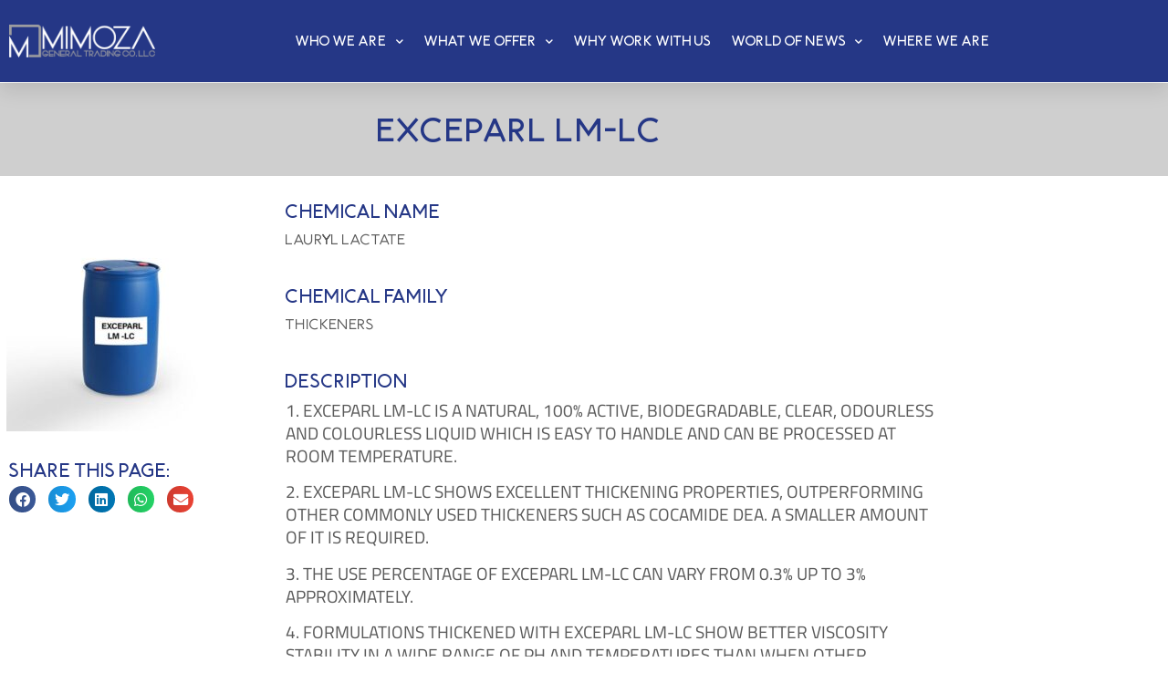

--- FILE ---
content_type: text/html; charset=UTF-8
request_url: https://mimozaco.com/products/exceparl-lm-lc-lauryl-lactate/
body_size: 17046
content:
<!doctype html>
<html lang="en-GB" prefix="og: https://ogp.me/ns#">
<head>
	<meta charset="UTF-8">
	<meta name="viewport" content="width=device-width, initial-scale=1">
	<link rel="profile" href="https://gmpg.org/xfn/11">
	<!-- Google tag (gtag.js) consent mode dataLayer added by Site Kit -->
<script id="google_gtagjs-js-consent-mode-data-layer">
window.dataLayer = window.dataLayer || [];function gtag(){dataLayer.push(arguments);}
gtag('consent', 'default', {"ad_personalization":"denied","ad_storage":"denied","ad_user_data":"denied","analytics_storage":"denied","functionality_storage":"denied","security_storage":"denied","personalization_storage":"denied","region":["AT","BE","BG","CH","CY","CZ","DE","DK","EE","ES","FI","FR","GB","GR","HR","HU","IE","IS","IT","LI","LT","LU","LV","MT","NL","NO","PL","PT","RO","SE","SI","SK"],"wait_for_update":500});
window._googlesitekitConsentCategoryMap = {"statistics":["analytics_storage"],"marketing":["ad_storage","ad_user_data","ad_personalization"],"functional":["functionality_storage","security_storage"],"preferences":["personalization_storage"]};
window._googlesitekitConsents = {"ad_personalization":"denied","ad_storage":"denied","ad_user_data":"denied","analytics_storage":"denied","functionality_storage":"denied","security_storage":"denied","personalization_storage":"denied","region":["AT","BE","BG","CH","CY","CZ","DE","DK","EE","ES","FI","FR","GB","GR","HR","HU","IE","IS","IT","LI","LT","LU","LV","MT","NL","NO","PL","PT","RO","SE","SI","SK"],"wait_for_update":500};
</script>
<!-- End Google tag (gtag.js) consent mode dataLayer added by Site Kit -->

<!-- Search Engine Optimization by Rank Math - https://rankmath.com/ -->
<title>EXCEPARL LM-LC | MIMOZA General Trading Co. LLC</title>
<meta name="description" content="1. LAURYL LACTATE/ EXCEPARL LM-LC IS A NATURAL, 100% ACTIVE, BIODEGRADABLE, CLEAR, ODOURLESS AND COLOURLESS LIQUID WHICH IS EASY TO HANDLE AND CAN BE PROCESSED AT ROOM TEMPERATURE. 2. EXCEPARL LM-LC SHOWS EXCELLENT THICKENING PROPERTIES, OUTPERFORMING OTHER COMMONLY USED THICKENERS SUCH AS COCAMIDE DEA. A SMALLER AMOUNT OF IT IS REQUIRED. 3. THE USE PERCENTAGE OF EXCEPARL LM-LC CAN VARY FROM 0.3% UP TO 3% APPROXIMATELY. 4. FORMULATIONS THICKENED WITH EXCEPARL LM-LC SHOW BETTER VISCOSITY STABILITY IN A WIDE RANGE OF PH AND TEMPERATURES THAN WHEN OTHER THICKENERS ARE USED."/>
<meta name="robots" content="follow, index, max-snippet:-1, max-video-preview:-1, max-image-preview:large"/>
<link rel="canonical" href="https://mimozaco.com/products/exceparl-lm-lc-lauryl-lactate/" />
<meta property="og:locale" content="en_GB" />
<meta property="og:type" content="article" />
<meta property="og:title" content="EXCEPARL LM-LC | MIMOZA General Trading Co. LLC" />
<meta property="og:description" content="1. LAURYL LACTATE/ EXCEPARL LM-LC IS A NATURAL, 100% ACTIVE, BIODEGRADABLE, CLEAR, ODOURLESS AND COLOURLESS LIQUID WHICH IS EASY TO HANDLE AND CAN BE PROCESSED AT ROOM TEMPERATURE. 2. EXCEPARL LM-LC SHOWS EXCELLENT THICKENING PROPERTIES, OUTPERFORMING OTHER COMMONLY USED THICKENERS SUCH AS COCAMIDE DEA. A SMALLER AMOUNT OF IT IS REQUIRED. 3. THE USE PERCENTAGE OF EXCEPARL LM-LC CAN VARY FROM 0.3% UP TO 3% APPROXIMATELY. 4. FORMULATIONS THICKENED WITH EXCEPARL LM-LC SHOW BETTER VISCOSITY STABILITY IN A WIDE RANGE OF PH AND TEMPERATURES THAN WHEN OTHER THICKENERS ARE USED." />
<meta property="og:url" content="https://mimozaco.com/products/exceparl-lm-lc-lauryl-lactate/" />
<meta property="og:site_name" content="MIMOZA General Trading Co. LLC" />
<meta property="article:publisher" content="https://www.facebook.com/MIMOZA.LLC" />
<meta property="article:author" content="https://www.facebook.com/mhd.sakal" />
<meta property="og:updated_time" content="2022-11-23T11:03:40+00:00" />
<meta property="fb:admins" content="100000947190019" />
<meta property="og:image" content="https://mimozaco.com/wp-content/uploads/2021/11/WhatsApp-Image-2022-11-23-at-12.56.08-PM.jpeg" />
<meta property="og:image:secure_url" content="https://mimozaco.com/wp-content/uploads/2021/11/WhatsApp-Image-2022-11-23-at-12.56.08-PM.jpeg" />
<meta property="og:image:width" content="600" />
<meta property="og:image:height" content="600" />
<meta property="og:image:alt" content="EXCEPARL LM-LC" />
<meta property="og:image:type" content="image/jpeg" />
<meta name="twitter:card" content="summary_large_image" />
<meta name="twitter:title" content="EXCEPARL LM-LC | MIMOZA General Trading Co. LLC" />
<meta name="twitter:description" content="1. LAURYL LACTATE/ EXCEPARL LM-LC IS A NATURAL, 100% ACTIVE, BIODEGRADABLE, CLEAR, ODOURLESS AND COLOURLESS LIQUID WHICH IS EASY TO HANDLE AND CAN BE PROCESSED AT ROOM TEMPERATURE. 2. EXCEPARL LM-LC SHOWS EXCELLENT THICKENING PROPERTIES, OUTPERFORMING OTHER COMMONLY USED THICKENERS SUCH AS COCAMIDE DEA. A SMALLER AMOUNT OF IT IS REQUIRED. 3. THE USE PERCENTAGE OF EXCEPARL LM-LC CAN VARY FROM 0.3% UP TO 3% APPROXIMATELY. 4. FORMULATIONS THICKENED WITH EXCEPARL LM-LC SHOW BETTER VISCOSITY STABILITY IN A WIDE RANGE OF PH AND TEMPERATURES THAN WHEN OTHER THICKENERS ARE USED." />
<meta name="twitter:image" content="https://mimozaco.com/wp-content/uploads/2021/11/WhatsApp-Image-2022-11-23-at-12.56.08-PM.jpeg" />
<script type="application/ld+json" class="rank-math-schema">{"@context":"https://schema.org","@graph":[{"@type":"Place","@id":"https://mimozaco.com/#place","address":{"@type":"PostalAddress","addressRegion":"amman","addressCountry":"jordam"}},{"@type":["LocalBusiness","Organization"],"@id":"https://mimozaco.com/#organization","name":"MIMOZA General Trading Co. LLC \u0645\u064a\u0645\u0648\u0632\u0627 \u0644\u0644\u062a\u062c\u0627\u0631\u0629 \u0627\u0644\u0639\u0627\u0645\u0629","url":"https://mimozaco.com/","sameAs":["https://www.facebook.com/MIMOZA.LLC"],"address":{"@type":"PostalAddress","addressRegion":"amman","addressCountry":"jordam"},"logo":{"@type":"ImageObject","@id":"https://mimozaco.com/#logo","url":"https://mimozaco.com/wp-content/uploads/2021/02/Mimoza-Logo.png","contentUrl":"https://mimozaco.com/wp-content/uploads/2021/02/Mimoza-Logo.png","caption":"MIMOZA General Trading Co. LLC","inLanguage":"en-GB","width":"350","height":"78"},"openingHours":["Monday,Tuesday,Wednesday,Thursday,Friday,Saturday,Sunday 09:00-17:00"],"location":{"@id":"https://mimozaco.com/#place"},"image":{"@id":"https://mimozaco.com/#logo"}},{"@type":"WebSite","@id":"https://mimozaco.com/#website","url":"https://mimozaco.com/","name":"MIMOZA General Trading Co. LLC","publisher":{"@id":"https://mimozaco.com/#organization"},"inLanguage":"en-GB"},{"@type":"ImageObject","@id":"https://mimozaco.com/wp-content/uploads/2021/11/WhatsApp-Image-2022-11-23-at-12.56.08-PM.jpeg","url":"https://mimozaco.com/wp-content/uploads/2021/11/WhatsApp-Image-2022-11-23-at-12.56.08-PM.jpeg","width":"600","height":"600","inLanguage":"en-GB"},{"@type":"ItemPage","@id":"https://mimozaco.com/products/exceparl-lm-lc-lauryl-lactate/#webpage","url":"https://mimozaco.com/products/exceparl-lm-lc-lauryl-lactate/","name":"EXCEPARL LM-LC | MIMOZA General Trading Co. LLC","datePublished":"2021-11-02T08:40:37+00:00","dateModified":"2022-11-23T11:03:40+00:00","isPartOf":{"@id":"https://mimozaco.com/#website"},"primaryImageOfPage":{"@id":"https://mimozaco.com/wp-content/uploads/2021/11/WhatsApp-Image-2022-11-23-at-12.56.08-PM.jpeg"},"inLanguage":"en-GB"},{"@type":"Person","@id":"https://mimozaco.com/products/exceparl-lm-lc-lauryl-lactate/#author","name":"admin","image":{"@type":"ImageObject","@id":"https://secure.gravatar.com/avatar/7fe27ded5dfa52b36815c5b91e4af0e1e72ba9623064a722ac43dfb08020b0d6?s=96&amp;d=mm&amp;r=g","url":"https://secure.gravatar.com/avatar/7fe27ded5dfa52b36815c5b91e4af0e1e72ba9623064a722ac43dfb08020b0d6?s=96&amp;d=mm&amp;r=g","caption":"admin","inLanguage":"en-GB"},"sameAs":["https://mimozaco.com"],"worksFor":{"@id":"https://mimozaco.com/#organization"}},{"@type":"Product","name":"EXCEPARL LM-LC","url":"https://mimozaco.com/products/exceparl-lm-lc-lauryl-lactate/","description":"1. EXCEPARL LM-LC IS A NATURAL, 100% ACTIVE, BIODEGRADABLE, CLEAR, ODOURLESS AND COLOURLESS LIQUID WHICH IS EASY TO HANDLE AND CAN BE PROCESSED AT ROOM TEMPERATURE. 2. EXCEPARL LM-LC SHOWS EXCELLENT THICKENING PROPERTIES, OUTPERFORMING OTHER COMMONLY USED THICKENERS SUCH AS COCAMIDE DEA. A SMALLER AMOUNT OF IT IS REQUIRED. 3. THE USE PERCENTAGE OF EXCEPARL LM-LC CAN VARY FROM 0.3% UP TO 3% APPROXIMATELY. 4. FORMULATIONS THICKENED WITH EXCEPARL LM-LC SHOW BETTER VISCOSITY STABILITY IN A WIDE RANGE OF PH AND TEMPERATURES THAN WHEN OTHER THICKENERS ARE USED. 5. EXCEPARL LM-LC IMPROVES STABILISATION AGAINST SEDIMENTATION OF DISPERSED PARTICLES.","image":{"@type":"ImageObject","url":"https://mimozaco.com/wp-content/uploads/2021/11/WhatsApp-Image-2022-11-23-at-12.56.08-PM.jpeg"},"offers":{"@type":"Offer","url":"https://mimozaco.com/products/exceparl-lm-lc-lauryl-lactate/","price":"0","availability":"InStock"},"review":{"@type":"Review","datePublished":"2021-11-02T08:40:37+00:00","dateModified":"2022-11-23T11:03:40+00:00","author":{"@id":"https://mimozaco.com/products/exceparl-lm-lc-lauryl-lactate/#author","name":"admin"},"reviewRating":{"@type":"Rating","ratingValue":"5"}},"@id":"https://mimozaco.com/products/exceparl-lm-lc-lauryl-lactate/#schema-19044","mainEntityOfPage":{"@id":"https://mimozaco.com/products/exceparl-lm-lc-lauryl-lactate/#webpage"}}]}</script>
<!-- /Rank Math WordPress SEO plugin -->

<link rel='dns-prefetch' href='//www.googletagmanager.com' />
<link rel="alternate" type="application/rss+xml" title="MIMOZA General Trading Co. LLC &raquo; Feed" href="https://mimozaco.com/feed/" />
<link rel="alternate" type="application/rss+xml" title="MIMOZA General Trading Co. LLC &raquo; Comments Feed" href="https://mimozaco.com/comments/feed/" />
<link rel="alternate" title="oEmbed (JSON)" type="application/json+oembed" href="https://mimozaco.com/wp-json/oembed/1.0/embed?url=https%3A%2F%2Fmimozaco.com%2Fproducts%2Fexceparl-lm-lc-lauryl-lactate%2F&#038;lang=en" />
<link rel="alternate" title="oEmbed (XML)" type="text/xml+oembed" href="https://mimozaco.com/wp-json/oembed/1.0/embed?url=https%3A%2F%2Fmimozaco.com%2Fproducts%2Fexceparl-lm-lc-lauryl-lactate%2F&#038;format=xml&#038;lang=en" />
<style id='wp-img-auto-sizes-contain-inline-css'>
img:is([sizes=auto i],[sizes^="auto," i]){contain-intrinsic-size:3000px 1500px}
/*# sourceURL=wp-img-auto-sizes-contain-inline-css */
</style>
<style id='wp-emoji-styles-inline-css'>

	img.wp-smiley, img.emoji {
		display: inline !important;
		border: none !important;
		box-shadow: none !important;
		height: 1em !important;
		width: 1em !important;
		margin: 0 0.07em !important;
		vertical-align: -0.1em !important;
		background: none !important;
		padding: 0 !important;
	}
/*# sourceURL=wp-emoji-styles-inline-css */
</style>
<link rel='stylesheet' id='wp-block-library-css' href='https://mimozaco.com/wp-includes/css/dist/block-library/style.min.css?ver=41d9e51bca6db8ebd9894420962b89e0' media='all' />
<style id='global-styles-inline-css'>
:root{--wp--preset--aspect-ratio--square: 1;--wp--preset--aspect-ratio--4-3: 4/3;--wp--preset--aspect-ratio--3-4: 3/4;--wp--preset--aspect-ratio--3-2: 3/2;--wp--preset--aspect-ratio--2-3: 2/3;--wp--preset--aspect-ratio--16-9: 16/9;--wp--preset--aspect-ratio--9-16: 9/16;--wp--preset--color--black: #000000;--wp--preset--color--cyan-bluish-gray: #abb8c3;--wp--preset--color--white: #ffffff;--wp--preset--color--pale-pink: #f78da7;--wp--preset--color--vivid-red: #cf2e2e;--wp--preset--color--luminous-vivid-orange: #ff6900;--wp--preset--color--luminous-vivid-amber: #fcb900;--wp--preset--color--light-green-cyan: #7bdcb5;--wp--preset--color--vivid-green-cyan: #00d084;--wp--preset--color--pale-cyan-blue: #8ed1fc;--wp--preset--color--vivid-cyan-blue: #0693e3;--wp--preset--color--vivid-purple: #9b51e0;--wp--preset--gradient--vivid-cyan-blue-to-vivid-purple: linear-gradient(135deg,rgb(6,147,227) 0%,rgb(155,81,224) 100%);--wp--preset--gradient--light-green-cyan-to-vivid-green-cyan: linear-gradient(135deg,rgb(122,220,180) 0%,rgb(0,208,130) 100%);--wp--preset--gradient--luminous-vivid-amber-to-luminous-vivid-orange: linear-gradient(135deg,rgb(252,185,0) 0%,rgb(255,105,0) 100%);--wp--preset--gradient--luminous-vivid-orange-to-vivid-red: linear-gradient(135deg,rgb(255,105,0) 0%,rgb(207,46,46) 100%);--wp--preset--gradient--very-light-gray-to-cyan-bluish-gray: linear-gradient(135deg,rgb(238,238,238) 0%,rgb(169,184,195) 100%);--wp--preset--gradient--cool-to-warm-spectrum: linear-gradient(135deg,rgb(74,234,220) 0%,rgb(151,120,209) 20%,rgb(207,42,186) 40%,rgb(238,44,130) 60%,rgb(251,105,98) 80%,rgb(254,248,76) 100%);--wp--preset--gradient--blush-light-purple: linear-gradient(135deg,rgb(255,206,236) 0%,rgb(152,150,240) 100%);--wp--preset--gradient--blush-bordeaux: linear-gradient(135deg,rgb(254,205,165) 0%,rgb(254,45,45) 50%,rgb(107,0,62) 100%);--wp--preset--gradient--luminous-dusk: linear-gradient(135deg,rgb(255,203,112) 0%,rgb(199,81,192) 50%,rgb(65,88,208) 100%);--wp--preset--gradient--pale-ocean: linear-gradient(135deg,rgb(255,245,203) 0%,rgb(182,227,212) 50%,rgb(51,167,181) 100%);--wp--preset--gradient--electric-grass: linear-gradient(135deg,rgb(202,248,128) 0%,rgb(113,206,126) 100%);--wp--preset--gradient--midnight: linear-gradient(135deg,rgb(2,3,129) 0%,rgb(40,116,252) 100%);--wp--preset--font-size--small: 13px;--wp--preset--font-size--medium: 20px;--wp--preset--font-size--large: 36px;--wp--preset--font-size--x-large: 42px;--wp--preset--spacing--20: 0.44rem;--wp--preset--spacing--30: 0.67rem;--wp--preset--spacing--40: 1rem;--wp--preset--spacing--50: 1.5rem;--wp--preset--spacing--60: 2.25rem;--wp--preset--spacing--70: 3.38rem;--wp--preset--spacing--80: 5.06rem;--wp--preset--shadow--natural: 6px 6px 9px rgba(0, 0, 0, 0.2);--wp--preset--shadow--deep: 12px 12px 50px rgba(0, 0, 0, 0.4);--wp--preset--shadow--sharp: 6px 6px 0px rgba(0, 0, 0, 0.2);--wp--preset--shadow--outlined: 6px 6px 0px -3px rgb(255, 255, 255), 6px 6px rgb(0, 0, 0);--wp--preset--shadow--crisp: 6px 6px 0px rgb(0, 0, 0);}:root { --wp--style--global--content-size: 800px;--wp--style--global--wide-size: 1200px; }:where(body) { margin: 0; }.wp-site-blocks > .alignleft { float: left; margin-right: 2em; }.wp-site-blocks > .alignright { float: right; margin-left: 2em; }.wp-site-blocks > .aligncenter { justify-content: center; margin-left: auto; margin-right: auto; }:where(.wp-site-blocks) > * { margin-block-start: 24px; margin-block-end: 0; }:where(.wp-site-blocks) > :first-child { margin-block-start: 0; }:where(.wp-site-blocks) > :last-child { margin-block-end: 0; }:root { --wp--style--block-gap: 24px; }:root :where(.is-layout-flow) > :first-child{margin-block-start: 0;}:root :where(.is-layout-flow) > :last-child{margin-block-end: 0;}:root :where(.is-layout-flow) > *{margin-block-start: 24px;margin-block-end: 0;}:root :where(.is-layout-constrained) > :first-child{margin-block-start: 0;}:root :where(.is-layout-constrained) > :last-child{margin-block-end: 0;}:root :where(.is-layout-constrained) > *{margin-block-start: 24px;margin-block-end: 0;}:root :where(.is-layout-flex){gap: 24px;}:root :where(.is-layout-grid){gap: 24px;}.is-layout-flow > .alignleft{float: left;margin-inline-start: 0;margin-inline-end: 2em;}.is-layout-flow > .alignright{float: right;margin-inline-start: 2em;margin-inline-end: 0;}.is-layout-flow > .aligncenter{margin-left: auto !important;margin-right: auto !important;}.is-layout-constrained > .alignleft{float: left;margin-inline-start: 0;margin-inline-end: 2em;}.is-layout-constrained > .alignright{float: right;margin-inline-start: 2em;margin-inline-end: 0;}.is-layout-constrained > .aligncenter{margin-left: auto !important;margin-right: auto !important;}.is-layout-constrained > :where(:not(.alignleft):not(.alignright):not(.alignfull)){max-width: var(--wp--style--global--content-size);margin-left: auto !important;margin-right: auto !important;}.is-layout-constrained > .alignwide{max-width: var(--wp--style--global--wide-size);}body .is-layout-flex{display: flex;}.is-layout-flex{flex-wrap: wrap;align-items: center;}.is-layout-flex > :is(*, div){margin: 0;}body .is-layout-grid{display: grid;}.is-layout-grid > :is(*, div){margin: 0;}body{padding-top: 0px;padding-right: 0px;padding-bottom: 0px;padding-left: 0px;}a:where(:not(.wp-element-button)){text-decoration: underline;}:root :where(.wp-element-button, .wp-block-button__link){background-color: #32373c;border-width: 0;color: #fff;font-family: inherit;font-size: inherit;font-style: inherit;font-weight: inherit;letter-spacing: inherit;line-height: inherit;padding-top: calc(0.667em + 2px);padding-right: calc(1.333em + 2px);padding-bottom: calc(0.667em + 2px);padding-left: calc(1.333em + 2px);text-decoration: none;text-transform: inherit;}.has-black-color{color: var(--wp--preset--color--black) !important;}.has-cyan-bluish-gray-color{color: var(--wp--preset--color--cyan-bluish-gray) !important;}.has-white-color{color: var(--wp--preset--color--white) !important;}.has-pale-pink-color{color: var(--wp--preset--color--pale-pink) !important;}.has-vivid-red-color{color: var(--wp--preset--color--vivid-red) !important;}.has-luminous-vivid-orange-color{color: var(--wp--preset--color--luminous-vivid-orange) !important;}.has-luminous-vivid-amber-color{color: var(--wp--preset--color--luminous-vivid-amber) !important;}.has-light-green-cyan-color{color: var(--wp--preset--color--light-green-cyan) !important;}.has-vivid-green-cyan-color{color: var(--wp--preset--color--vivid-green-cyan) !important;}.has-pale-cyan-blue-color{color: var(--wp--preset--color--pale-cyan-blue) !important;}.has-vivid-cyan-blue-color{color: var(--wp--preset--color--vivid-cyan-blue) !important;}.has-vivid-purple-color{color: var(--wp--preset--color--vivid-purple) !important;}.has-black-background-color{background-color: var(--wp--preset--color--black) !important;}.has-cyan-bluish-gray-background-color{background-color: var(--wp--preset--color--cyan-bluish-gray) !important;}.has-white-background-color{background-color: var(--wp--preset--color--white) !important;}.has-pale-pink-background-color{background-color: var(--wp--preset--color--pale-pink) !important;}.has-vivid-red-background-color{background-color: var(--wp--preset--color--vivid-red) !important;}.has-luminous-vivid-orange-background-color{background-color: var(--wp--preset--color--luminous-vivid-orange) !important;}.has-luminous-vivid-amber-background-color{background-color: var(--wp--preset--color--luminous-vivid-amber) !important;}.has-light-green-cyan-background-color{background-color: var(--wp--preset--color--light-green-cyan) !important;}.has-vivid-green-cyan-background-color{background-color: var(--wp--preset--color--vivid-green-cyan) !important;}.has-pale-cyan-blue-background-color{background-color: var(--wp--preset--color--pale-cyan-blue) !important;}.has-vivid-cyan-blue-background-color{background-color: var(--wp--preset--color--vivid-cyan-blue) !important;}.has-vivid-purple-background-color{background-color: var(--wp--preset--color--vivid-purple) !important;}.has-black-border-color{border-color: var(--wp--preset--color--black) !important;}.has-cyan-bluish-gray-border-color{border-color: var(--wp--preset--color--cyan-bluish-gray) !important;}.has-white-border-color{border-color: var(--wp--preset--color--white) !important;}.has-pale-pink-border-color{border-color: var(--wp--preset--color--pale-pink) !important;}.has-vivid-red-border-color{border-color: var(--wp--preset--color--vivid-red) !important;}.has-luminous-vivid-orange-border-color{border-color: var(--wp--preset--color--luminous-vivid-orange) !important;}.has-luminous-vivid-amber-border-color{border-color: var(--wp--preset--color--luminous-vivid-amber) !important;}.has-light-green-cyan-border-color{border-color: var(--wp--preset--color--light-green-cyan) !important;}.has-vivid-green-cyan-border-color{border-color: var(--wp--preset--color--vivid-green-cyan) !important;}.has-pale-cyan-blue-border-color{border-color: var(--wp--preset--color--pale-cyan-blue) !important;}.has-vivid-cyan-blue-border-color{border-color: var(--wp--preset--color--vivid-cyan-blue) !important;}.has-vivid-purple-border-color{border-color: var(--wp--preset--color--vivid-purple) !important;}.has-vivid-cyan-blue-to-vivid-purple-gradient-background{background: var(--wp--preset--gradient--vivid-cyan-blue-to-vivid-purple) !important;}.has-light-green-cyan-to-vivid-green-cyan-gradient-background{background: var(--wp--preset--gradient--light-green-cyan-to-vivid-green-cyan) !important;}.has-luminous-vivid-amber-to-luminous-vivid-orange-gradient-background{background: var(--wp--preset--gradient--luminous-vivid-amber-to-luminous-vivid-orange) !important;}.has-luminous-vivid-orange-to-vivid-red-gradient-background{background: var(--wp--preset--gradient--luminous-vivid-orange-to-vivid-red) !important;}.has-very-light-gray-to-cyan-bluish-gray-gradient-background{background: var(--wp--preset--gradient--very-light-gray-to-cyan-bluish-gray) !important;}.has-cool-to-warm-spectrum-gradient-background{background: var(--wp--preset--gradient--cool-to-warm-spectrum) !important;}.has-blush-light-purple-gradient-background{background: var(--wp--preset--gradient--blush-light-purple) !important;}.has-blush-bordeaux-gradient-background{background: var(--wp--preset--gradient--blush-bordeaux) !important;}.has-luminous-dusk-gradient-background{background: var(--wp--preset--gradient--luminous-dusk) !important;}.has-pale-ocean-gradient-background{background: var(--wp--preset--gradient--pale-ocean) !important;}.has-electric-grass-gradient-background{background: var(--wp--preset--gradient--electric-grass) !important;}.has-midnight-gradient-background{background: var(--wp--preset--gradient--midnight) !important;}.has-small-font-size{font-size: var(--wp--preset--font-size--small) !important;}.has-medium-font-size{font-size: var(--wp--preset--font-size--medium) !important;}.has-large-font-size{font-size: var(--wp--preset--font-size--large) !important;}.has-x-large-font-size{font-size: var(--wp--preset--font-size--x-large) !important;}
:root :where(.wp-block-pullquote){font-size: 1.5em;line-height: 1.6;}
/*# sourceURL=global-styles-inline-css */
</style>
<link rel='stylesheet' id='search-filter-plugin-styles-css' href='https://mimozaco.com/wp-content/plugins/search-filter-pro/public/assets/css/search-filter.min.css?ver=2.5.21' media='all' />
<link rel='stylesheet' id='hello-elementor-css' href='https://mimozaco.com/wp-content/themes/hello-elementor/assets/css/reset.css?ver=3.4.5' media='all' />
<link rel='stylesheet' id='hello-elementor-theme-style-css' href='https://mimozaco.com/wp-content/themes/hello-elementor/assets/css/theme.css?ver=3.4.5' media='all' />
<link rel='stylesheet' id='hello-elementor-header-footer-css' href='https://mimozaco.com/wp-content/themes/hello-elementor/assets/css/header-footer.css?ver=3.4.5' media='all' />
<link rel='stylesheet' id='elementor-frontend-css' href='https://mimozaco.com/wp-content/plugins/elementor/assets/css/frontend.min.css?ver=3.34.2' media='all' />
<link rel='stylesheet' id='widget-image-css' href='https://mimozaco.com/wp-content/plugins/elementor/assets/css/widget-image.min.css?ver=3.34.2' media='all' />
<link rel='stylesheet' id='widget-nav-menu-css' href='https://mimozaco.com/wp-content/plugins/elementor-pro/assets/css/widget-nav-menu.min.css?ver=3.34.1' media='all' />
<link rel='stylesheet' id='e-sticky-css' href='https://mimozaco.com/wp-content/plugins/elementor-pro/assets/css/modules/sticky.min.css?ver=3.34.1' media='all' />
<link rel='stylesheet' id='widget-social-icons-css' href='https://mimozaco.com/wp-content/plugins/elementor/assets/css/widget-social-icons.min.css?ver=3.34.2' media='all' />
<link rel='stylesheet' id='e-apple-webkit-css' href='https://mimozaco.com/wp-content/plugins/elementor/assets/css/conditionals/apple-webkit.min.css?ver=3.34.2' media='all' />
<link rel='stylesheet' id='widget-heading-css' href='https://mimozaco.com/wp-content/plugins/elementor/assets/css/widget-heading.min.css?ver=3.34.2' media='all' />
<link rel='stylesheet' id='widget-icon-list-css' href='https://mimozaco.com/wp-content/plugins/elementor/assets/css/widget-icon-list.min.css?ver=3.34.2' media='all' />
<link rel='stylesheet' id='widget-share-buttons-css' href='https://mimozaco.com/wp-content/plugins/elementor-pro/assets/css/widget-share-buttons.min.css?ver=3.34.1' media='all' />
<link rel='stylesheet' id='elementor-icons-shared-0-css' href='https://mimozaco.com/wp-content/plugins/elementor/assets/lib/font-awesome/css/fontawesome.min.css?ver=5.15.3' media='all' />
<link rel='stylesheet' id='elementor-icons-fa-solid-css' href='https://mimozaco.com/wp-content/plugins/elementor/assets/lib/font-awesome/css/solid.min.css?ver=5.15.3' media='all' />
<link rel='stylesheet' id='elementor-icons-fa-brands-css' href='https://mimozaco.com/wp-content/plugins/elementor/assets/lib/font-awesome/css/brands.min.css?ver=5.15.3' media='all' />
<link rel='stylesheet' id='widget-posts-css' href='https://mimozaco.com/wp-content/plugins/elementor-pro/assets/css/widget-posts.min.css?ver=3.34.1' media='all' />
<link rel='stylesheet' id='elementor-icons-css' href='https://mimozaco.com/wp-content/plugins/elementor/assets/lib/eicons/css/elementor-icons.min.css?ver=5.46.0' media='all' />
<link rel='stylesheet' id='elementor-post-10-css' href='https://mimozaco.com/wp-content/uploads/elementor/css/post-10.css?ver=1768958938' media='all' />
<link rel='stylesheet' id='cpel-language-switcher-css' href='https://mimozaco.com/wp-content/plugins/connect-polylang-elementor/assets/css/language-switcher.min.css?ver=2.5.5' media='all' />
<link rel='stylesheet' id='font-awesome-5-all-css' href='https://mimozaco.com/wp-content/plugins/elementor/assets/lib/font-awesome/css/all.min.css?ver=3.34.2' media='all' />
<link rel='stylesheet' id='font-awesome-4-shim-css' href='https://mimozaco.com/wp-content/plugins/elementor/assets/lib/font-awesome/css/v4-shims.min.css?ver=3.34.2' media='all' />
<link rel='stylesheet' id='elementor-post-65-css' href='https://mimozaco.com/wp-content/uploads/elementor/css/post-65.css?ver=1768958938' media='all' />
<link rel='stylesheet' id='elementor-post-288-css' href='https://mimozaco.com/wp-content/uploads/elementor/css/post-288.css?ver=1768958938' media='all' />
<link rel='stylesheet' id='elementor-post-654-css' href='https://mimozaco.com/wp-content/uploads/elementor/css/post-654.css?ver=1768959069' media='all' />
<link rel='stylesheet' id='ecs-styles-css' href='https://mimozaco.com/wp-content/plugins/ele-custom-skin/assets/css/ecs-style.css?ver=3.1.9' media='all' />
<link rel='stylesheet' id='elementor-post-699-css' href='https://mimozaco.com/wp-content/uploads/elementor/css/post-699.css?ver=1617540211' media='all' />
<link rel='stylesheet' id='elementor-gf-local-roboto-css' href='https://mimozaco.com/wp-content/uploads/elementor/google-fonts/css/roboto.css?ver=1742261286' media='all' />
<link rel='stylesheet' id='elementor-gf-local-montserrat-css' href='https://mimozaco.com/wp-content/uploads/elementor/google-fonts/css/montserrat.css?ver=1742261289' media='all' />
<link rel='stylesheet' id='elementor-gf-local-cairo-css' href='https://mimozaco.com/wp-content/uploads/elementor/google-fonts/css/cairo.css?ver=1742261290' media='all' />
<script src="https://mimozaco.com/wp-includes/js/jquery/jquery.min.js?ver=3.7.1" id="jquery-core-js"></script>
<script src="https://mimozaco.com/wp-includes/js/jquery/jquery-migrate.min.js?ver=3.4.1" id="jquery-migrate-js"></script>
<script id="search-filter-elementor-js-extra">
var SFE_DATA = {"ajax_url":"https://mimozaco.com/wp-admin/admin-ajax.php","home_url":"https://mimozaco.com/"};
//# sourceURL=search-filter-elementor-js-extra
</script>
<script src="https://mimozaco.com/wp-content/plugins/search-filter-elementor/assets/v2/js/search-filter-elementor.js?ver=1.3.4" id="search-filter-elementor-js"></script>
<script id="search-filter-plugin-build-js-extra">
var SF_LDATA = {"ajax_url":"https://mimozaco.com/wp-admin/admin-ajax.php","home_url":"https://mimozaco.com/","extensions":["search-filter-elementor"]};
//# sourceURL=search-filter-plugin-build-js-extra
</script>
<script src="https://mimozaco.com/wp-content/plugins/search-filter-pro/public/assets/js/search-filter-build.min.js?ver=2.5.21" id="search-filter-plugin-build-js"></script>
<script src="https://mimozaco.com/wp-content/plugins/search-filter-pro/public/assets/js/chosen.jquery.min.js?ver=2.5.21" id="search-filter-plugin-chosen-js"></script>
<script src="https://mimozaco.com/wp-content/plugins/elementor/assets/lib/font-awesome/js/v4-shims.min.js?ver=3.34.2" id="font-awesome-4-shim-js"></script>

<!-- Google tag (gtag.js) snippet added by Site Kit -->
<!-- Google Analytics snippet added by Site Kit -->
<script src="https://www.googletagmanager.com/gtag/js?id=G-24YJXJMTCM" id="google_gtagjs-js" async></script>
<script id="google_gtagjs-js-after">
window.dataLayer = window.dataLayer || [];function gtag(){dataLayer.push(arguments);}
gtag("set","linker",{"domains":["mimozaco.com"]});
gtag("js", new Date());
gtag("set", "developer_id.dZTNiMT", true);
gtag("config", "G-24YJXJMTCM", {"googlesitekit_post_type":"products"});
//# sourceURL=google_gtagjs-js-after
</script>
<script id="ecs_ajax_load-js-extra">
var ecs_ajax_params = {"ajaxurl":"https://mimozaco.com/wp-admin/admin-ajax.php","posts":"{\"page\":0,\"products\":\"exceparl-lm-lc-lauryl-lactate\",\"post_type\":\"products\",\"name\":\"exceparl-lm-lc-lauryl-lactate\",\"error\":\"\",\"m\":\"\",\"p\":0,\"post_parent\":\"\",\"subpost\":\"\",\"subpost_id\":\"\",\"attachment\":\"\",\"attachment_id\":0,\"pagename\":\"\",\"page_id\":0,\"second\":\"\",\"minute\":\"\",\"hour\":\"\",\"day\":0,\"monthnum\":0,\"year\":0,\"w\":0,\"category_name\":\"\",\"tag\":\"\",\"cat\":\"\",\"tag_id\":\"\",\"author\":\"\",\"author_name\":\"\",\"feed\":\"\",\"tb\":\"\",\"paged\":0,\"meta_key\":\"\",\"meta_value\":\"\",\"preview\":\"\",\"s\":\"\",\"sentence\":\"\",\"title\":\"\",\"fields\":\"all\",\"menu_order\":\"\",\"embed\":\"\",\"category__in\":[],\"category__not_in\":[],\"category__and\":[],\"post__in\":[],\"post__not_in\":[],\"post_name__in\":[],\"tag__in\":[],\"tag__not_in\":[],\"tag__and\":[],\"tag_slug__in\":[],\"tag_slug__and\":[],\"post_parent__in\":[],\"post_parent__not_in\":[],\"author__in\":[],\"author__not_in\":[],\"search_columns\":[],\"ignore_sticky_posts\":false,\"suppress_filters\":false,\"cache_results\":true,\"update_post_term_cache\":true,\"update_menu_item_cache\":false,\"lazy_load_term_meta\":true,\"update_post_meta_cache\":true,\"posts_per_page\":10,\"nopaging\":false,\"comments_per_page\":\"50\",\"no_found_rows\":false,\"order\":\"DESC\"}"};
//# sourceURL=ecs_ajax_load-js-extra
</script>
<script src="https://mimozaco.com/wp-content/plugins/ele-custom-skin/assets/js/ecs_ajax_pagination.js?ver=3.1.9" id="ecs_ajax_load-js"></script>
<script src="https://mimozaco.com/wp-content/plugins/ele-custom-skin/assets/js/ecs.js?ver=3.1.9" id="ecs-script-js"></script>
<link rel="https://api.w.org/" href="https://mimozaco.com/wp-json/" /><link rel="alternate" title="JSON" type="application/json" href="https://mimozaco.com/wp-json/wp/v2/products/1638" /><link rel="EditURI" type="application/rsd+xml" title="RSD" href="https://mimozaco.com/xmlrpc.php?rsd" />
<meta name="generator" content="Site Kit by Google 1.170.0" /><meta name="facebook-domain-verification" content="z7f4g4bw6baetpv9p2v6dj09iisj7y" /><meta name="generator" content="Elementor 3.34.2; features: additional_custom_breakpoints; settings: css_print_method-external, google_font-enabled, font_display-auto">
			<style>
				.e-con.e-parent:nth-of-type(n+4):not(.e-lazyloaded):not(.e-no-lazyload),
				.e-con.e-parent:nth-of-type(n+4):not(.e-lazyloaded):not(.e-no-lazyload) * {
					background-image: none !important;
				}
				@media screen and (max-height: 1024px) {
					.e-con.e-parent:nth-of-type(n+3):not(.e-lazyloaded):not(.e-no-lazyload),
					.e-con.e-parent:nth-of-type(n+3):not(.e-lazyloaded):not(.e-no-lazyload) * {
						background-image: none !important;
					}
				}
				@media screen and (max-height: 640px) {
					.e-con.e-parent:nth-of-type(n+2):not(.e-lazyloaded):not(.e-no-lazyload),
					.e-con.e-parent:nth-of-type(n+2):not(.e-lazyloaded):not(.e-no-lazyload) * {
						background-image: none !important;
					}
				}
			</style>
			<script id='nitro-telemetry-meta' nitro-exclude>window.NPTelemetryMetadata={missReason: (!window.NITROPACK_STATE ? 'cache not found' : 'hit'),pageType: 'products',isEligibleForOptimization: true,}</script><script id='nitro-generic' nitro-exclude>(()=>{window.NitroPack=window.NitroPack||{coreVersion:"na",isCounted:!1};let e=document.createElement("script");if(e.src="https://nitroscripts.com/QYlODjUsbbbBLKBzmiaZgLYHQfvNwEmY",e.async=!0,e.id="nitro-script",document.head.appendChild(e),!window.NitroPack.isCounted){window.NitroPack.isCounted=!0;let t=()=>{navigator.sendBeacon("https://to.getnitropack.com/p",JSON.stringify({siteId:"QYlODjUsbbbBLKBzmiaZgLYHQfvNwEmY",url:window.location.href,isOptimized:!!window.IS_NITROPACK,coreVersion:"na",missReason:window.NPTelemetryMetadata?.missReason||"",pageType:window.NPTelemetryMetadata?.pageType||"",isEligibleForOptimization:!!window.NPTelemetryMetadata?.isEligibleForOptimization}))};(()=>{let e=()=>new Promise(e=>{"complete"===document.readyState?e():window.addEventListener("load",e)}),i=()=>new Promise(e=>{document.prerendering?document.addEventListener("prerenderingchange",e,{once:!0}):e()}),a=async()=>{await i(),await e(),t()};a()})(),window.addEventListener("pageshow",e=>{if(e.persisted){let i=document.prerendering||self.performance?.getEntriesByType?.("navigation")[0]?.activationStart>0;"visible"!==document.visibilityState||i||t()}})}})();</script>
<!-- Google Tag Manager snippet added by Site Kit -->
<script>
			( function( w, d, s, l, i ) {
				w[l] = w[l] || [];
				w[l].push( {'gtm.start': new Date().getTime(), event: 'gtm.js'} );
				var f = d.getElementsByTagName( s )[0],
					j = d.createElement( s ), dl = l != 'dataLayer' ? '&l=' + l : '';
				j.async = true;
				j.src = 'https://www.googletagmanager.com/gtm.js?id=' + i + dl;
				f.parentNode.insertBefore( j, f );
			} )( window, document, 'script', 'dataLayer', 'GTM-PDRGB3HM' );
			
</script>

<!-- End Google Tag Manager snippet added by Site Kit -->
<link rel="icon" href="https://mimozaco.com/wp-content/uploads/2021/02/cropped-Untitled-1-1-32x32.png" sizes="32x32" />
<link rel="icon" href="https://mimozaco.com/wp-content/uploads/2021/02/cropped-Untitled-1-1-192x192.png" sizes="192x192" />
<link rel="apple-touch-icon" href="https://mimozaco.com/wp-content/uploads/2021/02/cropped-Untitled-1-1-180x180.png" />
<meta name="msapplication-TileImage" content="https://mimozaco.com/wp-content/uploads/2021/02/cropped-Untitled-1-1-270x270.png" />
		<style id="wp-custom-css">
			.DjTkMTOxTT3NugAOgwUZMNQz3Mj3cN3 {
	display: none;
}p { 
font-size:19px; 
font-family: Cairo;
}		</style>
		</head>
<body data-rsssl=1 class="wp-singular products-template-default single single-products postid-1638 wp-custom-logo wp-embed-responsive wp-theme-hello-elementor hello-elementor-default elementor-default elementor-kit-10 elementor-page-654">

		<!-- Google Tag Manager (noscript) snippet added by Site Kit -->
		<noscript>
			<iframe src="https://www.googletagmanager.com/ns.html?id=GTM-PDRGB3HM" height="0" width="0" style="display:none;visibility:hidden"></iframe>
		</noscript>
		<!-- End Google Tag Manager (noscript) snippet added by Site Kit -->
		
<a class="skip-link screen-reader-text" href="#content">Skip to content</a>

		<header data-elementor-type="header" data-elementor-id="65" class="elementor elementor-65 elementor-location-header" data-elementor-post-type="elementor_library">
					<section class="elementor-section elementor-top-section elementor-element elementor-element-2ae9678f elementor-section-height-min-height elementor-section-boxed elementor-section-height-default elementor-section-items-middle" data-id="2ae9678f" data-element_type="section" data-settings="{&quot;background_background&quot;:&quot;classic&quot;,&quot;sticky&quot;:&quot;top&quot;,&quot;sticky_on&quot;:[&quot;desktop&quot;,&quot;tablet&quot;,&quot;mobile&quot;],&quot;sticky_offset&quot;:0,&quot;sticky_effects_offset&quot;:0,&quot;sticky_anchor_link_offset&quot;:0}">
						<div class="elementor-container elementor-column-gap-default">
					<div class="elementor-column elementor-col-33 elementor-top-column elementor-element elementor-element-1d0e645c" data-id="1d0e645c" data-element_type="column">
			<div class="elementor-widget-wrap elementor-element-populated">
						<div class="elementor-element elementor-element-4284871 elementor-widget elementor-widget-image" data-id="4284871" data-element_type="widget" data-widget_type="image.default">
				<div class="elementor-widget-container">
																<a href="https://mimozaco.com/">
							<img width="350" height="78" src="https://mimozaco.com/wp-content/uploads/2021/02/Mimoza-Logo-White.png" class="attachment-large size-large wp-image-293" alt="" srcset="https://mimozaco.com/wp-content/uploads/2021/02/Mimoza-Logo-White.png 350w, https://mimozaco.com/wp-content/uploads/2021/02/Mimoza-Logo-White-300x67.png 300w" sizes="(max-width: 350px) 100vw, 350px" />								</a>
															</div>
				</div>
					</div>
		</div>
				<div class="elementor-column elementor-col-33 elementor-top-column elementor-element elementor-element-4f06a1e1" data-id="4f06a1e1" data-element_type="column">
			<div class="elementor-widget-wrap elementor-element-populated">
						<div class="elementor-element elementor-element-275cfe66 elementor-nav-menu__align-end elementor-nav-menu--stretch elementor-nav-menu__text-align-center elementor-nav-menu--dropdown-tablet elementor-nav-menu--toggle elementor-nav-menu--burger elementor-widget elementor-widget-nav-menu" data-id="275cfe66" data-element_type="widget" data-settings="{&quot;full_width&quot;:&quot;stretch&quot;,&quot;submenu_icon&quot;:{&quot;value&quot;:&quot;&lt;i class=\&quot;fas fa-chevron-down\&quot; aria-hidden=\&quot;true\&quot;&gt;&lt;\/i&gt;&quot;,&quot;library&quot;:&quot;fa-solid&quot;},&quot;layout&quot;:&quot;horizontal&quot;,&quot;toggle&quot;:&quot;burger&quot;}" data-widget_type="nav-menu.default">
				<div class="elementor-widget-container">
								<nav aria-label="Menu" class="elementor-nav-menu--main elementor-nav-menu__container elementor-nav-menu--layout-horizontal e--pointer-underline e--animation-drop-out">
				<ul id="menu-1-275cfe66" class="elementor-nav-menu"><li class="menu-item menu-item-type-post_type menu-item-object-page menu-item-has-children menu-item-40"><a href="https://mimozaco.com/who-we-are/" class="elementor-item">who we are</a>
<ul class="sub-menu elementor-nav-menu--dropdown">
	<li class="menu-item menu-item-type-custom menu-item-object-custom menu-item-529"><a href="https://mimozaco.com/who-we-are/#ABOUT-US​" class="elementor-sub-item elementor-item-anchor">ABOUT US​</a></li>
	<li class="menu-item menu-item-type-custom menu-item-object-custom menu-item-526"><a href="https://mimozaco.com/who-we-are/#VISION​" class="elementor-sub-item elementor-item-anchor">VISION​</a></li>
	<li class="menu-item menu-item-type-custom menu-item-object-custom menu-item-527"><a href="https://mimozaco.com/who-we-are/#MISSION" class="elementor-sub-item elementor-item-anchor">MISSION</a></li>
	<li class="menu-item menu-item-type-custom menu-item-object-custom menu-item-528"><a href="https://mimozaco.com/who-we-are/#VALUES" class="elementor-sub-item elementor-item-anchor">VALUES</a></li>
	<li class="menu-item menu-item-type-custom menu-item-object-custom menu-item-519"><a href="https://mimozaco.com/who-we-are/#policy" class="elementor-sub-item elementor-item-anchor">POLICY</a></li>
	<li class="menu-item menu-item-type-post_type menu-item-object-page menu-item-2118"><a href="https://mimozaco.com/our-brochure/" class="elementor-sub-item">Our Brochure</a></li>
</ul>
</li>
<li class="menu-item menu-item-type-post_type menu-item-object-page menu-item-has-children menu-item-41"><a href="https://mimozaco.com/what-we-offer/" class="elementor-item">what we Offer</a>
<ul class="sub-menu elementor-nav-menu--dropdown">
	<li class="menu-item menu-item-type-post_type menu-item-object-page menu-item-48"><a href="https://mimozaco.com/products-finder/" class="elementor-sub-item">PRODUCTS FINDER</a></li>
	<li class="menu-item menu-item-type-post_type menu-item-object-page menu-item-50"><a href="https://mimozaco.com/suppliers/" class="elementor-sub-item">SUPPLIERS</a></li>
	<li class="menu-item menu-item-type-post_type menu-item-object-page menu-item-2317"><a href="https://mimozaco.com/partners/" class="elementor-sub-item">PARTNERS</a></li>
</ul>
</li>
<li class="menu-item menu-item-type-post_type menu-item-object-page menu-item-42"><a href="https://mimozaco.com/why-work-with-us/" class="elementor-item">why work with us</a></li>
<li class="menu-item menu-item-type-post_type menu-item-object-page menu-item-has-children menu-item-43"><a href="https://mimozaco.com/world-of-news/" class="elementor-item">world of news</a>
<ul class="sub-menu elementor-nav-menu--dropdown">
	<li class="menu-item menu-item-type-post_type menu-item-object-page menu-item-946"><a href="https://mimozaco.com/world-of-news/news/" class="elementor-sub-item">NEWS</a></li>
	<li class="menu-item menu-item-type-post_type menu-item-object-page menu-item-945"><a href="https://mimozaco.com/world-of-news/events/" class="elementor-sub-item">EVENTS</a></li>
	<li class="menu-item menu-item-type-post_type menu-item-object-page menu-item-944"><a href="https://mimozaco.com/world-of-news/blog/" class="elementor-sub-item">BLOG</a></li>
</ul>
</li>
<li class="menu-item menu-item-type-post_type menu-item-object-page menu-item-44"><a href="https://mimozaco.com/where-we-are/" class="elementor-item">where we are</a></li>
</ul>			</nav>
					<div class="elementor-menu-toggle" role="button" tabindex="0" aria-label="Menu Toggle" aria-expanded="false">
			<i aria-hidden="true" role="presentation" class="elementor-menu-toggle__icon--open eicon-menu-bar"></i><i aria-hidden="true" role="presentation" class="elementor-menu-toggle__icon--close eicon-close"></i>		</div>
					<nav class="elementor-nav-menu--dropdown elementor-nav-menu__container" aria-hidden="true">
				<ul id="menu-2-275cfe66" class="elementor-nav-menu"><li class="menu-item menu-item-type-post_type menu-item-object-page menu-item-has-children menu-item-40"><a href="https://mimozaco.com/who-we-are/" class="elementor-item" tabindex="-1">who we are</a>
<ul class="sub-menu elementor-nav-menu--dropdown">
	<li class="menu-item menu-item-type-custom menu-item-object-custom menu-item-529"><a href="https://mimozaco.com/who-we-are/#ABOUT-US​" class="elementor-sub-item elementor-item-anchor" tabindex="-1">ABOUT US​</a></li>
	<li class="menu-item menu-item-type-custom menu-item-object-custom menu-item-526"><a href="https://mimozaco.com/who-we-are/#VISION​" class="elementor-sub-item elementor-item-anchor" tabindex="-1">VISION​</a></li>
	<li class="menu-item menu-item-type-custom menu-item-object-custom menu-item-527"><a href="https://mimozaco.com/who-we-are/#MISSION" class="elementor-sub-item elementor-item-anchor" tabindex="-1">MISSION</a></li>
	<li class="menu-item menu-item-type-custom menu-item-object-custom menu-item-528"><a href="https://mimozaco.com/who-we-are/#VALUES" class="elementor-sub-item elementor-item-anchor" tabindex="-1">VALUES</a></li>
	<li class="menu-item menu-item-type-custom menu-item-object-custom menu-item-519"><a href="https://mimozaco.com/who-we-are/#policy" class="elementor-sub-item elementor-item-anchor" tabindex="-1">POLICY</a></li>
	<li class="menu-item menu-item-type-post_type menu-item-object-page menu-item-2118"><a href="https://mimozaco.com/our-brochure/" class="elementor-sub-item" tabindex="-1">Our Brochure</a></li>
</ul>
</li>
<li class="menu-item menu-item-type-post_type menu-item-object-page menu-item-has-children menu-item-41"><a href="https://mimozaco.com/what-we-offer/" class="elementor-item" tabindex="-1">what we Offer</a>
<ul class="sub-menu elementor-nav-menu--dropdown">
	<li class="menu-item menu-item-type-post_type menu-item-object-page menu-item-48"><a href="https://mimozaco.com/products-finder/" class="elementor-sub-item" tabindex="-1">PRODUCTS FINDER</a></li>
	<li class="menu-item menu-item-type-post_type menu-item-object-page menu-item-50"><a href="https://mimozaco.com/suppliers/" class="elementor-sub-item" tabindex="-1">SUPPLIERS</a></li>
	<li class="menu-item menu-item-type-post_type menu-item-object-page menu-item-2317"><a href="https://mimozaco.com/partners/" class="elementor-sub-item" tabindex="-1">PARTNERS</a></li>
</ul>
</li>
<li class="menu-item menu-item-type-post_type menu-item-object-page menu-item-42"><a href="https://mimozaco.com/why-work-with-us/" class="elementor-item" tabindex="-1">why work with us</a></li>
<li class="menu-item menu-item-type-post_type menu-item-object-page menu-item-has-children menu-item-43"><a href="https://mimozaco.com/world-of-news/" class="elementor-item" tabindex="-1">world of news</a>
<ul class="sub-menu elementor-nav-menu--dropdown">
	<li class="menu-item menu-item-type-post_type menu-item-object-page menu-item-946"><a href="https://mimozaco.com/world-of-news/news/" class="elementor-sub-item" tabindex="-1">NEWS</a></li>
	<li class="menu-item menu-item-type-post_type menu-item-object-page menu-item-945"><a href="https://mimozaco.com/world-of-news/events/" class="elementor-sub-item" tabindex="-1">EVENTS</a></li>
	<li class="menu-item menu-item-type-post_type menu-item-object-page menu-item-944"><a href="https://mimozaco.com/world-of-news/blog/" class="elementor-sub-item" tabindex="-1">BLOG</a></li>
</ul>
</li>
<li class="menu-item menu-item-type-post_type menu-item-object-page menu-item-44"><a href="https://mimozaco.com/where-we-are/" class="elementor-item" tabindex="-1">where we are</a></li>
</ul>			</nav>
						</div>
				</div>
					</div>
		</div>
				<div class="elementor-column elementor-col-33 elementor-top-column elementor-element elementor-element-5f529b9b" data-id="5f529b9b" data-element_type="column">
			<div class="elementor-widget-wrap elementor-element-populated">
						<div class="elementor-element elementor-element-ebc091e cpel-switcher--layout-horizontal elementor-widget elementor-widget-polylang-language-switcher" data-id="ebc091e" data-element_type="widget" data-widget_type="polylang-language-switcher.default">
				<div class="elementor-widget-container">
					<nav class="cpel-switcher__nav"></nav>				</div>
				</div>
					</div>
		</div>
					</div>
		</section>
				</header>
				<div data-elementor-type="single-post" data-elementor-id="654" class="elementor elementor-654 elementor-location-single post-1638 products type-products status-publish has-post-thumbnail hentry manufacturers-kao" data-elementor-post-type="elementor_library">
					<section class="elementor-section elementor-top-section elementor-element elementor-element-4242415 elementor-section-boxed elementor-section-height-default elementor-section-height-default" data-id="4242415" data-element_type="section">
						<div class="elementor-container elementor-column-gap-default">
					<div class="elementor-column elementor-col-100 elementor-top-column elementor-element elementor-element-4de912b" data-id="4de912b" data-element_type="column">
			<div class="elementor-widget-wrap">
							</div>
		</div>
					</div>
		</section>
				<section class="elementor-section elementor-top-section elementor-element elementor-element-2a13cba elementor-section-boxed elementor-section-height-default elementor-section-height-default" data-id="2a13cba" data-element_type="section" data-settings="{&quot;background_background&quot;:&quot;classic&quot;}">
						<div class="elementor-container elementor-column-gap-default">
					<div class="elementor-column elementor-col-100 elementor-top-column elementor-element elementor-element-8b2a93d" data-id="8b2a93d" data-element_type="column">
			<div class="elementor-widget-wrap elementor-element-populated">
						<div class="elementor-element elementor-element-24d12d0 elementor-widget elementor-widget-theme-post-title elementor-page-title elementor-widget-heading" data-id="24d12d0" data-element_type="widget" data-widget_type="theme-post-title.default">
				<div class="elementor-widget-container">
					<h1 class="elementor-heading-title elementor-size-default">EXCEPARL LM-LC</h1>				</div>
				</div>
					</div>
		</div>
					</div>
		</section>
				<section class="elementor-section elementor-top-section elementor-element elementor-element-3d96109 elementor-section-boxed elementor-section-height-default elementor-section-height-default" data-id="3d96109" data-element_type="section">
						<div class="elementor-container elementor-column-gap-default">
					<div class="elementor-column elementor-col-50 elementor-top-column elementor-element elementor-element-7ca6e81" data-id="7ca6e81" data-element_type="column">
			<div class="elementor-widget-wrap elementor-element-populated">
						<div class="elementor-element elementor-element-5e95b10 elementor-widget elementor-widget-theme-post-featured-image elementor-widget-image" data-id="5e95b10" data-element_type="widget" data-widget_type="theme-post-featured-image.default">
				<div class="elementor-widget-container">
															<img fetchpriority="high" width="300" height="300" src="https://mimozaco.com/wp-content/uploads/2021/11/WhatsApp-Image-2022-11-23-at-12.56.08-PM-300x300.jpeg" class="attachment-medium size-medium wp-image-3324" alt="" srcset="https://mimozaco.com/wp-content/uploads/2021/11/WhatsApp-Image-2022-11-23-at-12.56.08-PM-300x300.jpeg 300w, https://mimozaco.com/wp-content/uploads/2021/11/WhatsApp-Image-2022-11-23-at-12.56.08-PM-150x150.jpeg 150w, https://mimozaco.com/wp-content/uploads/2021/11/WhatsApp-Image-2022-11-23-at-12.56.08-PM.jpeg 600w" sizes="(max-width: 300px) 100vw, 300px" />															</div>
				</div>
				<div class="elementor-element elementor-element-085c775 elementor-widget elementor-widget-heading" data-id="085c775" data-element_type="widget" data-widget_type="heading.default">
				<div class="elementor-widget-container">
					<h2 class="elementor-heading-title elementor-size-default">Share this page:</h2>				</div>
				</div>
				<div class="elementor-element elementor-element-790abcc elementor-share-buttons--view-icon elementor-share-buttons--shape-circle elementor-share-buttons--skin-gradient elementor-grid-0 elementor-share-buttons--color-official elementor-widget elementor-widget-share-buttons" data-id="790abcc" data-element_type="widget" data-widget_type="share-buttons.default">
				<div class="elementor-widget-container">
							<div class="elementor-grid" role="list">
								<div class="elementor-grid-item" role="listitem">
						<div class="elementor-share-btn elementor-share-btn_facebook" role="button" tabindex="0" aria-label="Share on facebook">
															<span class="elementor-share-btn__icon">
								<i class="fab fa-facebook" aria-hidden="true"></i>							</span>
																				</div>
					</div>
									<div class="elementor-grid-item" role="listitem">
						<div class="elementor-share-btn elementor-share-btn_twitter" role="button" tabindex="0" aria-label="Share on twitter">
															<span class="elementor-share-btn__icon">
								<i class="fab fa-twitter" aria-hidden="true"></i>							</span>
																				</div>
					</div>
									<div class="elementor-grid-item" role="listitem">
						<div class="elementor-share-btn elementor-share-btn_linkedin" role="button" tabindex="0" aria-label="Share on linkedin">
															<span class="elementor-share-btn__icon">
								<i class="fab fa-linkedin" aria-hidden="true"></i>							</span>
																				</div>
					</div>
									<div class="elementor-grid-item" role="listitem">
						<div class="elementor-share-btn elementor-share-btn_whatsapp" role="button" tabindex="0" aria-label="Share on whatsapp">
															<span class="elementor-share-btn__icon">
								<i class="fab fa-whatsapp" aria-hidden="true"></i>							</span>
																				</div>
					</div>
									<div class="elementor-grid-item" role="listitem">
						<div class="elementor-share-btn elementor-share-btn_email" role="button" tabindex="0" aria-label="Share on email">
															<span class="elementor-share-btn__icon">
								<i class="fas fa-envelope" aria-hidden="true"></i>							</span>
																				</div>
					</div>
						</div>
						</div>
				</div>
					</div>
		</div>
				<div class="elementor-column elementor-col-50 elementor-top-column elementor-element elementor-element-8d18c70" data-id="8d18c70" data-element_type="column">
			<div class="elementor-widget-wrap elementor-element-populated">
						<div class="elementor-element elementor-element-a0ecae2 elementor-widget elementor-widget-heading" data-id="a0ecae2" data-element_type="widget" data-widget_type="heading.default">
				<div class="elementor-widget-container">
					<h2 class="elementor-heading-title elementor-size-default">Chemical name</h2>				</div>
				</div>
				<div class="elementor-element elementor-element-ff1f569 elementor-widget elementor-widget-text-editor" data-id="ff1f569" data-element_type="widget" data-widget_type="text-editor.default">
				<div class="elementor-widget-container">
									LAURYL LACTATE								</div>
				</div>
				<div class="elementor-element elementor-element-7c623be elementor-widget elementor-widget-heading" data-id="7c623be" data-element_type="widget" data-widget_type="heading.default">
				<div class="elementor-widget-container">
					<h2 class="elementor-heading-title elementor-size-default">Chemical family</h2>				</div>
				</div>
				<div class="elementor-element elementor-element-f60b0f9 elementor-widget elementor-widget-text-editor" data-id="f60b0f9" data-element_type="widget" data-widget_type="text-editor.default">
				<div class="elementor-widget-container">
									Thickeners								</div>
				</div>
				<div class="elementor-element elementor-element-9ea8f5c elementor-widget elementor-widget-heading" data-id="9ea8f5c" data-element_type="widget" data-widget_type="heading.default">
				<div class="elementor-widget-container">
					<h2 class="elementor-heading-title elementor-size-default">Description</h2>				</div>
				</div>
				<div class="elementor-element elementor-element-856e798 elementor-widget-mobile__width-inherit elementor-widget elementor-widget-text-editor" data-id="856e798" data-element_type="widget" data-widget_type="text-editor.default">
				<div class="elementor-widget-container">
									<p>1. EXCEPARL LM-LC IS A NATURAL, 100% ACTIVE, BIODEGRADABLE, CLEAR, ODOURLESS AND COLOURLESS LIQUID WHICH IS EASY TO HANDLE AND CAN BE PROCESSED AT ROOM TEMPERATURE. </p>
<p>2. EXCEPARL LM-LC SHOWS EXCELLENT THICKENING PROPERTIES, OUTPERFORMING OTHER COMMONLY USED THICKENERS SUCH AS COCAMIDE DEA. A SMALLER AMOUNT OF IT IS REQUIRED. </p>
<p>3. THE USE PERCENTAGE OF EXCEPARL LM-LC CAN VARY FROM 0.3% UP TO 3% APPROXIMATELY. </p>
<p>4. FORMULATIONS THICKENED WITH EXCEPARL LM-LC SHOW BETTER VISCOSITY STABILITY IN A WIDE RANGE OF PH AND TEMPERATURES THAN WHEN OTHER THICKENERS ARE USED. </p>
<p>5. EXCEPARL LM-LC IMPROVES STABILISATION AGAINST SEDIMENTATION OF DISPERSED PARTICLES. </p>
								</div>
				</div>
				<div class="elementor-element elementor-element-a7f5486 elementor-widget elementor-widget-heading" data-id="a7f5486" data-element_type="widget" data-widget_type="heading.default">
				<div class="elementor-widget-container">
					<h3 class="elementor-heading-title elementor-size-default">Properties</h3>				</div>
				</div>
				<div class="elementor-element elementor-element-be3270f elementor-widget-mobile__width-inherit elementor-widget elementor-widget-text-editor" data-id="be3270f" data-element_type="widget" data-widget_type="text-editor.default">
				<div class="elementor-widget-container">
									<p>1. NATURAL LIQUID THICKENER EVEN FOR EO- &amp; SLES-FREE FORMULATIONS<br />
2. PEG-, NITROGEN- &amp; SALT-FREE PRODUCT<br />
3. BIODEGRADABLE, MILD AND SAFE PRODUCT<br />
4. VISCOSITY AND PH STABILISER<br />
5. RHEOLOGY MODIFIER </p>
								</div>
				</div>
				<div class="elementor-element elementor-element-638a198 elementor-widget elementor-widget-heading" data-id="638a198" data-element_type="widget" data-widget_type="heading.default">
				<div class="elementor-widget-container">
					<h4 class="elementor-heading-title elementor-size-default">Manufacturer</h4>				</div>
				</div>
				<div class="elementor-element elementor-element-ffb227c elementor-widget elementor-widget-text-editor" data-id="ffb227c" data-element_type="widget" data-widget_type="text-editor.default">
				<div class="elementor-widget-container">
									KAO EUROPE								</div>
				</div>
				<div class="elementor-element elementor-element-24cdc27 elementor-widget elementor-widget-heading" data-id="24cdc27" data-element_type="widget" data-widget_type="heading.default">
				<div class="elementor-widget-container">
					<h6 class="elementor-heading-title elementor-size-default">Industries</h6>				</div>
				</div>
				<div class="elementor-element elementor-element-03dfaf7 elementor-widget elementor-widget-text-editor" data-id="03dfaf7" data-element_type="widget" data-widget_type="text-editor.default">
				<div class="elementor-widget-container">
									HOME CARE, HAIR CARE, SKIN CARE, COSMETICS, PERSONAL CARE								</div>
				</div>
					</div>
		</div>
					</div>
		</section>
				<section class="elementor-section elementor-top-section elementor-element elementor-element-19ff070 elementor-section-boxed elementor-section-height-default elementor-section-height-default" data-id="19ff070" data-element_type="section" data-settings="{&quot;background_background&quot;:&quot;gradient&quot;}">
						<div class="elementor-container elementor-column-gap-default">
					<div class="elementor-column elementor-col-100 elementor-top-column elementor-element elementor-element-b3d2d71" data-id="b3d2d71" data-element_type="column">
			<div class="elementor-widget-wrap elementor-element-populated">
						<div class="elementor-element elementor-element-8b84abf elementor-widget elementor-widget-heading" data-id="8b84abf" data-element_type="widget" data-widget_type="heading.default">
				<div class="elementor-widget-container">
					<h2 class="elementor-heading-title elementor-size-default">Related products</h2>				</div>
				</div>
				<div class="elementor-element elementor-element-8e16c36 elementor-posts--thumbnail-top elementor-grid-3 elementor-grid-tablet-2 elementor-grid-mobile-1 elementor-widget elementor-widget-posts" data-id="8e16c36" data-element_type="widget" data-settings="{&quot;custom_columns&quot;:&quot;3&quot;,&quot;custom_columns_tablet&quot;:&quot;2&quot;,&quot;custom_columns_mobile&quot;:&quot;1&quot;,&quot;custom_row_gap&quot;:{&quot;unit&quot;:&quot;px&quot;,&quot;size&quot;:35,&quot;sizes&quot;:[]},&quot;custom_row_gap_tablet&quot;:{&quot;unit&quot;:&quot;px&quot;,&quot;size&quot;:&quot;&quot;,&quot;sizes&quot;:[]},&quot;custom_row_gap_mobile&quot;:{&quot;unit&quot;:&quot;px&quot;,&quot;size&quot;:&quot;&quot;,&quot;sizes&quot;:[]}}" data-widget_type="posts.custom">
				<div class="elementor-widget-container">
					      <div class="ecs-posts elementor-posts-container elementor-posts   elementor-grid elementor-posts--skin-custom" data-settings="{&quot;current_page&quot;:1,&quot;max_num_pages&quot;:&quot;5&quot;,&quot;load_method&quot;:&quot;&quot;,&quot;widget_id&quot;:&quot;8e16c36&quot;,&quot;post_id&quot;:1638,&quot;theme_id&quot;:654,&quot;change_url&quot;:false,&quot;reinit_js&quot;:false}">
      		<article id="post-3844" class="elementor-post elementor-grid-item ecs-post-loop post-3844 products type-products status-publish has-post-thumbnail hentry manufacturers-sunmeik">
				<div data-elementor-type="loop" data-elementor-id="699" class="elementor elementor-699 elementor-location-single post-3844 products type-products status-publish has-post-thumbnail hentry manufacturers-sunmeik" data-elementor-post-type="elementor_library">
					<section class="elementor-section elementor-top-section elementor-element elementor-element-40dc696 elementor-section-boxed elementor-section-height-default elementor-section-height-default" data-id="40dc696" data-element_type="section">
						<div class="elementor-container elementor-column-gap-default">
					<div class="elementor-column elementor-col-100 elementor-top-column elementor-element elementor-element-c2022a7" data-id="c2022a7" data-element_type="column">
			<div class="elementor-widget-wrap elementor-element-populated">
						<div class="elementor-element elementor-element-abc1705 elementor-widget elementor-widget-theme-post-title elementor-page-title elementor-widget-heading" data-id="abc1705" data-element_type="widget" data-widget_type="theme-post-title.default">
				<div class="elementor-widget-container">
					<h2 class="elementor-heading-title elementor-size-default"><a href="https://mimozaco.com/products/af-50b/">AF 50B</a></h2>				</div>
				</div>
				<div class="elementor-element elementor-element-424c368 elementor-widget elementor-widget-text-editor" data-id="424c368" data-element_type="widget" data-widget_type="text-editor.default">
				<div class="elementor-widget-container">
									polysiloxane emulsion								</div>
				</div>
				<div class="elementor-element elementor-element-0985b29 elementor-widget elementor-widget-text-editor" data-id="0985b29" data-element_type="widget" data-widget_type="text-editor.default">
				<div class="elementor-widget-container">
									SIXIN								</div>
				</div>
				<div class="elementor-element elementor-element-c030e9b elementor-align-center elementor-widget elementor-widget-button" data-id="c030e9b" data-element_type="widget" data-widget_type="button.default">
				<div class="elementor-widget-container">
									<div class="elementor-button-wrapper">
					<a class="elementor-button elementor-button-link elementor-size-xs" href="https://mimozaco.com/products/af-50b/">
						<span class="elementor-button-content-wrapper">
									<span class="elementor-button-text">view products</span>
					</span>
					</a>
				</div>
								</div>
				</div>
					</div>
		</div>
					</div>
		</section>
				</div>
				</article>
				<article id="post-3841" class="elementor-post elementor-grid-item ecs-post-loop post-3841 products type-products status-publish has-post-thumbnail hentry">
				<div data-elementor-type="loop" data-elementor-id="699" class="elementor elementor-699 elementor-location-single post-3841 products type-products status-publish has-post-thumbnail hentry" data-elementor-post-type="elementor_library">
					<section class="elementor-section elementor-top-section elementor-element elementor-element-40dc696 elementor-section-boxed elementor-section-height-default elementor-section-height-default" data-id="40dc696" data-element_type="section">
						<div class="elementor-container elementor-column-gap-default">
					<div class="elementor-column elementor-col-100 elementor-top-column elementor-element elementor-element-c2022a7" data-id="c2022a7" data-element_type="column">
			<div class="elementor-widget-wrap elementor-element-populated">
						<div class="elementor-element elementor-element-abc1705 elementor-widget elementor-widget-theme-post-title elementor-page-title elementor-widget-heading" data-id="abc1705" data-element_type="widget" data-widget_type="theme-post-title.default">
				<div class="elementor-widget-container">
					<h2 class="elementor-heading-title elementor-size-default"><a href="https://mimozaco.com/products/ethanol-pakistan/">ETHANOL PAKISTAN</a></h2>				</div>
				</div>
				<div class="elementor-element elementor-element-424c368 elementor-widget elementor-widget-text-editor" data-id="424c368" data-element_type="widget" data-widget_type="text-editor.default">
				<div class="elementor-widget-container">
									Ethanol (Ethyl Alcohol)								</div>
				</div>
				<div class="elementor-element elementor-element-0985b29 elementor-widget elementor-widget-text-editor" data-id="0985b29" data-element_type="widget" data-widget_type="text-editor.default">
				<div class="elementor-widget-container">
									SHAHMURAD								</div>
				</div>
				<div class="elementor-element elementor-element-c030e9b elementor-align-center elementor-widget elementor-widget-button" data-id="c030e9b" data-element_type="widget" data-widget_type="button.default">
				<div class="elementor-widget-container">
									<div class="elementor-button-wrapper">
					<a class="elementor-button elementor-button-link elementor-size-xs" href="https://mimozaco.com/products/ethanol-pakistan/">
						<span class="elementor-button-content-wrapper">
									<span class="elementor-button-text">view products</span>
					</span>
					</a>
				</div>
								</div>
				</div>
					</div>
		</div>
					</div>
		</section>
				</div>
				</article>
				<article id="post-3838" class="elementor-post elementor-grid-item ecs-post-loop post-3838 products type-products status-publish has-post-thumbnail hentry">
				<div data-elementor-type="loop" data-elementor-id="699" class="elementor elementor-699 elementor-location-single post-3838 products type-products status-publish has-post-thumbnail hentry" data-elementor-post-type="elementor_library">
					<section class="elementor-section elementor-top-section elementor-element elementor-element-40dc696 elementor-section-boxed elementor-section-height-default elementor-section-height-default" data-id="40dc696" data-element_type="section">
						<div class="elementor-container elementor-column-gap-default">
					<div class="elementor-column elementor-col-100 elementor-top-column elementor-element elementor-element-c2022a7" data-id="c2022a7" data-element_type="column">
			<div class="elementor-widget-wrap elementor-element-populated">
						<div class="elementor-element elementor-element-abc1705 elementor-widget elementor-widget-theme-post-title elementor-page-title elementor-widget-heading" data-id="abc1705" data-element_type="widget" data-widget_type="theme-post-title.default">
				<div class="elementor-widget-container">
					<h2 class="elementor-heading-title elementor-size-default"><a href="https://mimozaco.com/products/rico-o/">RICO O</a></h2>				</div>
				</div>
				<div class="elementor-element elementor-element-424c368 elementor-widget elementor-widget-text-editor" data-id="424c368" data-element_type="widget" data-widget_type="text-editor.default">
				<div class="elementor-widget-container">
									CETEARYL ALCOHOL								</div>
				</div>
				<div class="elementor-element elementor-element-0985b29 elementor-widget elementor-widget-text-editor" data-id="0985b29" data-element_type="widget" data-widget_type="text-editor.default">
				<div class="elementor-widget-container">
									TIMUR								</div>
				</div>
				<div class="elementor-element elementor-element-c030e9b elementor-align-center elementor-widget elementor-widget-button" data-id="c030e9b" data-element_type="widget" data-widget_type="button.default">
				<div class="elementor-widget-container">
									<div class="elementor-button-wrapper">
					<a class="elementor-button elementor-button-link elementor-size-xs" href="https://mimozaco.com/products/rico-o/">
						<span class="elementor-button-content-wrapper">
									<span class="elementor-button-text">view products</span>
					</span>
					</a>
				</div>
								</div>
				</div>
					</div>
		</div>
					</div>
		</section>
				</div>
				</article>
				<article id="post-3835" class="elementor-post elementor-grid-item ecs-post-loop post-3835 products type-products status-publish has-post-thumbnail hentry">
				<div data-elementor-type="loop" data-elementor-id="699" class="elementor elementor-699 elementor-location-single post-3835 products type-products status-publish has-post-thumbnail hentry" data-elementor-post-type="elementor_library">
					<section class="elementor-section elementor-top-section elementor-element elementor-element-40dc696 elementor-section-boxed elementor-section-height-default elementor-section-height-default" data-id="40dc696" data-element_type="section">
						<div class="elementor-container elementor-column-gap-default">
					<div class="elementor-column elementor-col-100 elementor-top-column elementor-element elementor-element-c2022a7" data-id="c2022a7" data-element_type="column">
			<div class="elementor-widget-wrap elementor-element-populated">
						<div class="elementor-element elementor-element-abc1705 elementor-widget elementor-widget-theme-post-title elementor-page-title elementor-widget-heading" data-id="abc1705" data-element_type="widget" data-widget_type="theme-post-title.default">
				<div class="elementor-widget-container">
					<h2 class="elementor-heading-title elementor-size-default"><a href="https://mimozaco.com/products/isopropyl-alcohol-ipa/">ISOPROPYL ALCOHOL (IPA)</a></h2>				</div>
				</div>
				<div class="elementor-element elementor-element-424c368 elementor-widget elementor-widget-text-editor" data-id="424c368" data-element_type="widget" data-widget_type="text-editor.default">
				<div class="elementor-widget-container">
									Isopropyl Alcohol (IUPAC: Propan-2-ol)								</div>
				</div>
				<div class="elementor-element elementor-element-0985b29 elementor-widget elementor-widget-text-editor" data-id="0985b29" data-element_type="widget" data-widget_type="text-editor.default">
				<div class="elementor-widget-container">
									VARIOUS								</div>
				</div>
				<div class="elementor-element elementor-element-c030e9b elementor-align-center elementor-widget elementor-widget-button" data-id="c030e9b" data-element_type="widget" data-widget_type="button.default">
				<div class="elementor-widget-container">
									<div class="elementor-button-wrapper">
					<a class="elementor-button elementor-button-link elementor-size-xs" href="https://mimozaco.com/products/isopropyl-alcohol-ipa/">
						<span class="elementor-button-content-wrapper">
									<span class="elementor-button-text">view products</span>
					</span>
					</a>
				</div>
								</div>
				</div>
					</div>
		</div>
					</div>
		</section>
				</div>
				</article>
				<article id="post-3832" class="elementor-post elementor-grid-item ecs-post-loop post-3832 products type-products status-publish has-post-thumbnail hentry">
				<div data-elementor-type="loop" data-elementor-id="699" class="elementor elementor-699 elementor-location-single post-3832 products type-products status-publish has-post-thumbnail hentry" data-elementor-post-type="elementor_library">
					<section class="elementor-section elementor-top-section elementor-element elementor-element-40dc696 elementor-section-boxed elementor-section-height-default elementor-section-height-default" data-id="40dc696" data-element_type="section">
						<div class="elementor-container elementor-column-gap-default">
					<div class="elementor-column elementor-col-100 elementor-top-column elementor-element elementor-element-c2022a7" data-id="c2022a7" data-element_type="column">
			<div class="elementor-widget-wrap elementor-element-populated">
						<div class="elementor-element elementor-element-abc1705 elementor-widget elementor-widget-theme-post-title elementor-page-title elementor-widget-heading" data-id="abc1705" data-element_type="widget" data-widget_type="theme-post-title.default">
				<div class="elementor-widget-container">
					<h2 class="elementor-heading-title elementor-size-default"><a href="https://mimozaco.com/products/ethanol-europe/">ETHANOL EUROPE</a></h2>				</div>
				</div>
				<div class="elementor-element elementor-element-424c368 elementor-widget elementor-widget-text-editor" data-id="424c368" data-element_type="widget" data-widget_type="text-editor.default">
				<div class="elementor-widget-container">
									Ethanol (Ethyl Alcohol)								</div>
				</div>
				<div class="elementor-element elementor-element-0985b29 elementor-widget elementor-widget-text-editor" data-id="0985b29" data-element_type="widget" data-widget_type="text-editor.default">
				<div class="elementor-widget-container">
									MONTPLET								</div>
				</div>
				<div class="elementor-element elementor-element-c030e9b elementor-align-center elementor-widget elementor-widget-button" data-id="c030e9b" data-element_type="widget" data-widget_type="button.default">
				<div class="elementor-widget-container">
									<div class="elementor-button-wrapper">
					<a class="elementor-button elementor-button-link elementor-size-xs" href="https://mimozaco.com/products/ethanol-europe/">
						<span class="elementor-button-content-wrapper">
									<span class="elementor-button-text">view products</span>
					</span>
					</a>
				</div>
								</div>
				</div>
					</div>
		</div>
					</div>
		</section>
				</div>
				</article>
				<article id="post-3829" class="elementor-post elementor-grid-item ecs-post-loop post-3829 products type-products status-publish has-post-thumbnail hentry">
				<div data-elementor-type="loop" data-elementor-id="699" class="elementor elementor-699 elementor-location-single post-3829 products type-products status-publish has-post-thumbnail hentry" data-elementor-post-type="elementor_library">
					<section class="elementor-section elementor-top-section elementor-element elementor-element-40dc696 elementor-section-boxed elementor-section-height-default elementor-section-height-default" data-id="40dc696" data-element_type="section">
						<div class="elementor-container elementor-column-gap-default">
					<div class="elementor-column elementor-col-100 elementor-top-column elementor-element elementor-element-c2022a7" data-id="c2022a7" data-element_type="column">
			<div class="elementor-widget-wrap elementor-element-populated">
						<div class="elementor-element elementor-element-abc1705 elementor-widget elementor-widget-theme-post-title elementor-page-title elementor-widget-heading" data-id="abc1705" data-element_type="widget" data-widget_type="theme-post-title.default">
				<div class="elementor-widget-container">
					<h2 class="elementor-heading-title elementor-size-default"><a href="https://mimozaco.com/products/mpg-usp/">MPG (USP)</a></h2>				</div>
				</div>
				<div class="elementor-element elementor-element-424c368 elementor-widget elementor-widget-text-editor" data-id="424c368" data-element_type="widget" data-widget_type="text-editor.default">
				<div class="elementor-widget-container">
									Propylene Glycol								</div>
				</div>
				<div class="elementor-element elementor-element-0985b29 elementor-widget elementor-widget-text-editor" data-id="0985b29" data-element_type="widget" data-widget_type="text-editor.default">
				<div class="elementor-widget-container">
									VARIOUS								</div>
				</div>
				<div class="elementor-element elementor-element-c030e9b elementor-align-center elementor-widget elementor-widget-button" data-id="c030e9b" data-element_type="widget" data-widget_type="button.default">
				<div class="elementor-widget-container">
									<div class="elementor-button-wrapper">
					<a class="elementor-button elementor-button-link elementor-size-xs" href="https://mimozaco.com/products/mpg-usp/">
						<span class="elementor-button-content-wrapper">
									<span class="elementor-button-text">view products</span>
					</span>
					</a>
				</div>
								</div>
				</div>
					</div>
		</div>
					</div>
		</section>
				</div>
				</article>
				</div>
						</div>
				</div>
					</div>
		</div>
					</div>
		</section>
				</div>
		
<script nitro-exclude>
    var heartbeatData = new FormData(); heartbeatData.append('nitroHeartbeat', '1');
    fetch(location.href, {method: 'POST', body: heartbeatData, credentials: 'omit'});
</script>
<script nitro-exclude>
    document.cookie = 'nitroCachedPage=' + (!window.NITROPACK_STATE ? '0' : '1') + '; path=/; SameSite=Lax';
</script>
<script nitro-exclude>
    if (!window.NITROPACK_STATE || window.NITROPACK_STATE != 'FRESH') {
        var proxyPurgeOnly = 0;
        if (typeof navigator.sendBeacon !== 'undefined') {
            var nitroData = new FormData(); nitroData.append('nitroBeaconUrl', 'aHR0cHM6Ly9taW1vemFjby5jb20vcHJvZHVjdHMvZXhjZXBhcmwtbG0tbGMtbGF1cnlsLWxhY3RhdGUv'); nitroData.append('nitroBeaconCookies', 'W10='); nitroData.append('nitroBeaconHash', '3face598ad2b55cd0cd8f38cdfd5199412723165445c5eb7e5809e34e32cbaa7e9ddf5c2e1de625e3ce2c420ed72a89ba036c36570fa71126a7bddda6f43a62a'); nitroData.append('proxyPurgeOnly', ''); nitroData.append('layout', 'products'); navigator.sendBeacon(location.href, nitroData);
        } else {
            var xhr = new XMLHttpRequest(); xhr.open('POST', location.href, true); xhr.setRequestHeader('Content-Type', 'application/x-www-form-urlencoded'); xhr.send('nitroBeaconUrl=aHR0cHM6Ly9taW1vemFjby5jb20vcHJvZHVjdHMvZXhjZXBhcmwtbG0tbGMtbGF1cnlsLWxhY3RhdGUv&nitroBeaconCookies=W10=&nitroBeaconHash=3face598ad2b55cd0cd8f38cdfd5199412723165445c5eb7e5809e34e32cbaa7e9ddf5c2e1de625e3ce2c420ed72a89ba036c36570fa71126a7bddda6f43a62a&proxyPurgeOnly=&layout=products');
        }
    }
</script>		<footer data-elementor-type="footer" data-elementor-id="288" class="elementor elementor-288 elementor-location-footer" data-elementor-post-type="elementor_library">
					<section class="elementor-section elementor-top-section elementor-element elementor-element-6928b48b elementor-section-boxed elementor-section-height-default elementor-section-height-default" data-id="6928b48b" data-element_type="section" data-settings="{&quot;background_background&quot;:&quot;classic&quot;}">
						<div class="elementor-container elementor-column-gap-default">
					<div class="elementor-column elementor-col-33 elementor-top-column elementor-element elementor-element-74681009" data-id="74681009" data-element_type="column">
			<div class="elementor-widget-wrap elementor-element-populated">
						<div class="elementor-element elementor-element-000b905 elementor-widget elementor-widget-image" data-id="000b905" data-element_type="widget" data-widget_type="image.default">
				<div class="elementor-widget-container">
																<a href="https://mimozaco.com/">
							<img width="350" height="78" src="https://mimozaco.com/wp-content/uploads/2021/02/Mimoza-Logo-White.png" class="attachment-large size-large wp-image-293" alt="" srcset="https://mimozaco.com/wp-content/uploads/2021/02/Mimoza-Logo-White.png 350w, https://mimozaco.com/wp-content/uploads/2021/02/Mimoza-Logo-White-300x67.png 300w" sizes="(max-width: 350px) 100vw, 350px" />								</a>
															</div>
				</div>
				<div class="elementor-element elementor-element-d4ee0cf elementor-widget elementor-widget-text-editor" data-id="d4ee0cf" data-element_type="widget" data-widget_type="text-editor.default">
				<div class="elementor-widget-container">
									<p>TALK TO US&#8230; OUR CHEMISTRY WORK</p>								</div>
				</div>
				<div class="elementor-element elementor-element-35057afe elementor-widget__width-inherit elementor-widget elementor-widget-text-editor" data-id="35057afe" data-element_type="widget" data-widget_type="text-editor.default">
				<div class="elementor-widget-container">
									<pre>MIMOZA IS A SUPPLIER OF RAw MATERIALS
FOR THE PERSONAL AND HOMECARE INDUSTRIES
IN THE MIDDLE EAST.</pre>								</div>
				</div>
				<div class="elementor-element elementor-element-e38b8dc elementor-widget elementor-widget-text-editor" data-id="e38b8dc" data-element_type="widget" data-widget_type="text-editor.default">
				<div class="elementor-widget-container">
									<p>Phone: +962 6 5515944</p>								</div>
				</div>
				<div class="elementor-element elementor-element-e7da69f elementor-widget elementor-widget-text-editor" data-id="e7da69f" data-element_type="widget" data-widget_type="text-editor.default">
				<div class="elementor-widget-container">
									<p>Mobile: <span class="gvxzyvdx aeinzg81 t7p7dqev gh25dzvf exr7barw b6ax4al1 gem102v4 ncib64c9 mrvwc6qr sx8pxkcf f597kf1v cpcgwwas m2nijcs8 hxfwr5lz k1z55t6l oog5qr5w tes86rjd pbevjfx6 ztn2w49o" dir="auto">+962 7 9080 4655</span><br>&nbsp;&nbsp;&nbsp;&nbsp;&nbsp;&nbsp;&nbsp;&nbsp;&nbsp;&nbsp;&nbsp;&nbsp;&nbsp;&nbsp;&nbsp; <span class="gvxzyvdx aeinzg81 t7p7dqev gh25dzvf exr7barw b6ax4al1 gem102v4 ncib64c9 mrvwc6qr sx8pxkcf f597kf1v cpcgwwas m2nijcs8 hxfwr5lz k1z55t6l oog5qr5w tes86rjd pbevjfx6 ztn2w49o" dir="auto">+962 7 9577 6633</span></p>								</div>
				</div>
				<div class="elementor-element elementor-element-57deeb1b e-grid-align-left e-grid-align-mobile-left elementor-shape-rounded elementor-grid-0 elementor-widget elementor-widget-social-icons" data-id="57deeb1b" data-element_type="widget" data-widget_type="social-icons.default">
				<div class="elementor-widget-container">
							<div class="elementor-social-icons-wrapper elementor-grid" role="list">
							<span class="elementor-grid-item" role="listitem">
					<a class="elementor-icon elementor-social-icon elementor-social-icon-facebook-f elementor-repeater-item-0267196" href="https://www.facebook.com/MIMOZA.LLC" target="_blank">
						<span class="elementor-screen-only">Facebook-f</span>
						<i aria-hidden="true" class="fab fa-facebook-f"></i>					</a>
				</span>
							<span class="elementor-grid-item" role="listitem">
					<a class="elementor-icon elementor-social-icon elementor-social-icon-linkedin elementor-repeater-item-acf1cbf" href="https://www.linkedin.com/company/mimoza-llc/" target="_blank">
						<span class="elementor-screen-only">Linkedin</span>
						<i aria-hidden="true" class="fab fa-linkedin"></i>					</a>
				</span>
					</div>
						</div>
				</div>
					</div>
		</div>
				<div class="elementor-column elementor-col-33 elementor-top-column elementor-element elementor-element-ac5b05c elementor-hidden-phone" data-id="ac5b05c" data-element_type="column">
			<div class="elementor-widget-wrap elementor-element-populated">
						<div class="elementor-element elementor-element-1ed43f23 elementor-widget elementor-widget-heading" data-id="1ed43f23" data-element_type="widget" data-widget_type="heading.default">
				<div class="elementor-widget-container">
					<h4 class="elementor-heading-title elementor-size-default">Our Suppliers</h4>				</div>
				</div>
				<div class="elementor-element elementor-element-cbccb60 elementor-align-start elementor-mobile-align-start elementor-list-item-link-inline elementor-widget elementor-widget-icon-list" data-id="cbccb60" data-element_type="widget" data-widget_type="icon-list.default">
				<div class="elementor-widget-container">
							<ul class="elementor-icon-list-items">
							<li class="elementor-icon-list-item">
											<a href="http://www.sixindefoam.com/" target="_blank">

											<span class="elementor-icon-list-text">SIXIN</span>
											</a>
									</li>
								<li class="elementor-icon-list-item">
											<a href="http://www.chinaenzymes.com/" target="_blank">

											<span class="elementor-icon-list-text">SUNSON</span>
											</a>
									</li>
								<li class="elementor-icon-list-item">
											<a href="https://www.mane.com/" target="_blank">

											<span class="elementor-icon-list-text">MANE</span>
											</a>
									</li>
								<li class="elementor-icon-list-item">
											<a href="http://www.sunmeik.com/" target="_blank">

												<span class="elementor-icon-list-icon">
							<i aria-hidden="true" class="fas fa-check"></i>						</span>
										<span class="elementor-icon-list-text">SUNMEIK</span>
											</a>
									</li>
								<li class="elementor-icon-list-item">
											<a href="https://www.jinke-chem.com/english/index.asp" target="_blank">

												<span class="elementor-icon-list-icon">
							<i aria-hidden="true" class="fas fa-check"></i>						</span>
										<span class="elementor-icon-list-text">JINKE</span>
											</a>
									</li>
								<li class="elementor-icon-list-item">
											<a href="https://michemcel.com/" target="_blank">

												<span class="elementor-icon-list-icon">
							<i aria-hidden="true" class="fas fa-check"></i>						</span>
										<span class="elementor-icon-list-text">MICHEM</span>
											</a>
									</li>
								<li class="elementor-icon-list-item">
											<a href="https://www.solvay.com/en/" target="_blank">

												<span class="elementor-icon-list-icon">
							<i aria-hidden="true" class="fas fa-check"></i>						</span>
										<span class="elementor-icon-list-text">SOLVAY </span>
											</a>
									</li>
								<li class="elementor-icon-list-item">
											<a href="http://www.taihe-water.com/english/" target="_blank">

												<span class="elementor-icon-list-icon">
							<i aria-hidden="true" class="fas fa-check"></i>						</span>
										<span class="elementor-icon-list-text">TAIHE</span>
											</a>
									</li>
								<li class="elementor-icon-list-item">
											<a href="http://www.kaochemicals-eu.com" target="_blank">

												<span class="elementor-icon-list-icon">
							<i aria-hidden="true" class="fas fa-check"></i>						</span>
										<span class="elementor-icon-list-text">Kao</span>
											</a>
									</li>
								<li class="elementor-icon-list-item">
											<a href="https://prakashinfotech.com/" target="_blank">

												<span class="elementor-icon-list-icon">
							<i aria-hidden="true" class="fas fa-check"></i>						</span>
										<span class="elementor-icon-list-text">PRAKASH</span>
											</a>
									</li>
								<li class="elementor-icon-list-item">
											<a href="https://giantgroup.me/">

												<span class="elementor-icon-list-icon">
							<i aria-hidden="true" class="fas fa-check"></i>						</span>
										<span class="elementor-icon-list-text">GIANT GROUP</span>
											</a>
									</li>
								<li class="elementor-icon-list-item">
											<a href="https://www.derypol.com/">

												<span class="elementor-icon-list-icon">
							<i aria-hidden="true" class="fas fa-check"></i>						</span>
										<span class="elementor-icon-list-text">DERYPOL</span>
											</a>
									</li>
								<li class="elementor-icon-list-item">
											<a href="http://smc.sinolight.cn/">

												<span class="elementor-icon-list-icon">
							<i aria-hidden="true" class="fas fa-check"></i>						</span>
										<span class="elementor-icon-list-text">SINOLIGHT</span>
											</a>
									</li>
								<li class="elementor-icon-list-item">
											<a href="https://www.timurnetwork.com/">

												<span class="elementor-icon-list-icon">
							<i aria-hidden="true" class="fas fa-check"></i>						</span>
										<span class="elementor-icon-list-text">TIMUR OLEOCHEMICALS</span>
											</a>
									</li>
								<li class="elementor-icon-list-item">
											<a href="https://www.dupont.com/">

												<span class="elementor-icon-list-icon">
							<i aria-hidden="true" class="fas fa-check"></i>						</span>
										<span class="elementor-icon-list-text">OU POINT </span>
											</a>
									</li>
								<li class="elementor-icon-list-item">
											<a href="https://www.basf.com/eg/en.html">

												<span class="elementor-icon-list-icon">
							<i aria-hidden="true" class="fas fa-check"></i>						</span>
										<span class="elementor-icon-list-text">BASF</span>
											</a>
									</li>
								<li class="elementor-icon-list-item">
											<a href="http://www.isfc.co.kr/en/main">

												<span class="elementor-icon-list-icon">
							<i aria-hidden="true" class="fas fa-check"></i>						</span>
										<span class="elementor-icon-list-text">SFC CO</span>
											</a>
									</li>
								<li class="elementor-icon-list-item">
											<a href="http://yourdoor-chem.com/pl.jsp">

												<span class="elementor-icon-list-icon">
							<i aria-hidden="true" class="fas fa-check"></i>						</span>
										<span class="elementor-icon-list-text">YOUR DOOR</span>
											</a>
									</li>
								<li class="elementor-icon-list-item">
											<a href="https://www.ica-jo.com/">

												<span class="elementor-icon-list-icon">
							<i aria-hidden="true" class="fas fa-check"></i>						</span>
										<span class="elementor-icon-list-text">The Industrial Commercial and Agricultura</span>
											</a>
									</li>
						</ul>
						</div>
				</div>
					</div>
		</div>
				<div class="elementor-column elementor-col-33 elementor-top-column elementor-element elementor-element-52655dbc" data-id="52655dbc" data-element_type="column">
			<div class="elementor-widget-wrap elementor-element-populated">
						<section class="elementor-section elementor-inner-section elementor-element elementor-element-7cd96d9 elementor-hidden-phone elementor-section-boxed elementor-section-height-default elementor-section-height-default" data-id="7cd96d9" data-element_type="section">
						<div class="elementor-container elementor-column-gap-default">
					<div class="elementor-column elementor-col-50 elementor-inner-column elementor-element elementor-element-5afc286" data-id="5afc286" data-element_type="column">
			<div class="elementor-widget-wrap elementor-element-populated">
						<div class="elementor-element elementor-element-4c6987f elementor-widget elementor-widget-heading" data-id="4c6987f" data-element_type="widget" data-widget_type="heading.default">
				<div class="elementor-widget-container">
					<h5 class="elementor-heading-title elementor-size-default">About Us</h5>				</div>
				</div>
				<div class="elementor-element elementor-element-2366aafd elementor-align-start elementor-mobile-align-start elementor-icon-list--layout-traditional elementor-list-item-link-full_width elementor-widget elementor-widget-icon-list" data-id="2366aafd" data-element_type="widget" data-widget_type="icon-list.default">
				<div class="elementor-widget-container">
							<ul class="elementor-icon-list-items">
							<li class="elementor-icon-list-item">
											<a href="https://mimozaco.com/who-we-are/#ABOUT-US​">

											<span class="elementor-icon-list-text">who we Are</span>
											</a>
									</li>
								<li class="elementor-icon-list-item">
											<a href="https://mimozaco.com/who-we-are/#VISION​">

											<span class="elementor-icon-list-text">vision</span>
											</a>
									</li>
								<li class="elementor-icon-list-item">
											<a href="https://mimozaco.com/who-we-are/#MISSION">

											<span class="elementor-icon-list-text">Mission</span>
											</a>
									</li>
								<li class="elementor-icon-list-item">
											<a href="https://mimozaco.com/who-we-are/#VALUES">

											<span class="elementor-icon-list-text">Value</span>
											</a>
									</li>
								<li class="elementor-icon-list-item">
											<a href="https://mimozaco.com/who-we-are/#policy">

											<span class="elementor-icon-list-text">Policy</span>
											</a>
									</li>
						</ul>
						</div>
				</div>
					</div>
		</div>
				<div class="elementor-column elementor-col-50 elementor-inner-column elementor-element elementor-element-e1f0058" data-id="e1f0058" data-element_type="column">
			<div class="elementor-widget-wrap elementor-element-populated">
						<div class="elementor-element elementor-element-3286a371 elementor-widget elementor-widget-heading" data-id="3286a371" data-element_type="widget" data-widget_type="heading.default">
				<div class="elementor-widget-container">
					<h6 class="elementor-heading-title elementor-size-default">WORLD OF NEWS</h6>				</div>
				</div>
				<div class="elementor-element elementor-element-2c0ada58 elementor-align-start elementor-mobile-align-start elementor-icon-list--layout-traditional elementor-list-item-link-full_width elementor-widget elementor-widget-icon-list" data-id="2c0ada58" data-element_type="widget" data-widget_type="icon-list.default">
				<div class="elementor-widget-container">
							<ul class="elementor-icon-list-items">
							<li class="elementor-icon-list-item">
											<a href="https://mimozaco.com/world-of-news/news/">

											<span class="elementor-icon-list-text">NEWS</span>
											</a>
									</li>
								<li class="elementor-icon-list-item">
											<a href="https://mimozaco.com/world-of-news/events/">

											<span class="elementor-icon-list-text">EVENTS</span>
											</a>
									</li>
								<li class="elementor-icon-list-item">
											<a href="https://mimozaco.com/world-of-news/blog/">

											<span class="elementor-icon-list-text">BLOG</span>
											</a>
									</li>
						</ul>
						</div>
				</div>
					</div>
		</div>
					</div>
		</section>
				<div class="elementor-element elementor-element-2d800df elementor-widget elementor-widget-heading" data-id="2d800df" data-element_type="widget" data-widget_type="heading.default">
				<div class="elementor-widget-container">
					<span class="elementor-heading-title elementor-size-default">Discover Our Products</span>				</div>
				</div>
				<div class="elementor-element elementor-element-c0ff13d elementor-align-justify elementor-mobile-align-center elementor-widget elementor-widget-button" data-id="c0ff13d" data-element_type="widget" data-widget_type="button.default">
				<div class="elementor-widget-container">
									<div class="elementor-button-wrapper">
					<a class="elementor-button elementor-button-link elementor-size-sm" href="https://mimozaco.com/products-finder/">
						<span class="elementor-button-content-wrapper">
									<span class="elementor-button-text">PRODUCTS FINDER</span>
					</span>
					</a>
				</div>
								</div>
				</div>
					</div>
		</div>
					</div>
		</section>
				<footer class="elementor-section elementor-top-section elementor-element elementor-element-34b30c16 elementor-section-height-min-height elementor-section-content-middle elementor-section-boxed elementor-section-height-default elementor-section-items-middle" data-id="34b30c16" data-element_type="section" data-settings="{&quot;background_background&quot;:&quot;classic&quot;}">
						<div class="elementor-container elementor-column-gap-default">
					<div class="elementor-column elementor-col-50 elementor-top-column elementor-element elementor-element-283bc55a" data-id="283bc55a" data-element_type="column">
			<div class="elementor-widget-wrap elementor-element-populated">
						<div class="elementor-element elementor-element-7b6fda1b elementor-widget elementor-widget-heading" data-id="7b6fda1b" data-element_type="widget" data-widget_type="heading.default">
				<div class="elementor-widget-container">
					<h3 class="elementor-heading-title elementor-size-default">copyright © 2021 Mimoza  Ltd. , All rights reserved</h3>				</div>
				</div>
					</div>
		</div>
				<div class="elementor-column elementor-col-50 elementor-top-column elementor-element elementor-element-21c92c94" data-id="21c92c94" data-element_type="column">
			<div class="elementor-widget-wrap elementor-element-populated">
						<div class="elementor-element elementor-element-331eb05d elementor-widget elementor-widget-heading" data-id="331eb05d" data-element_type="widget" data-widget_type="heading.default">
				<div class="elementor-widget-container">
					<h3 class="elementor-heading-title elementor-size-default"><a href="http://www.samta-jo.com/">Made  by SAMTA</a></h3>				</div>
				</div>
					</div>
		</div>
					</div>
		</footer>
				</footer>
		
<script type="speculationrules">
{"prefetch":[{"source":"document","where":{"and":[{"href_matches":"/*"},{"not":{"href_matches":["/wp-*.php","/wp-admin/*","/wp-content/uploads/*","/wp-content/*","/wp-content/plugins/*","/wp-content/themes/hello-elementor/*","/*\\?(.+)"]}},{"not":{"selector_matches":"a[rel~=\"nofollow\"]"}},{"not":{"selector_matches":".no-prefetch, .no-prefetch a"}}]},"eagerness":"conservative"}]}
</script>
			<script>
				const lazyloadRunObserver = () => {
					const lazyloadBackgrounds = document.querySelectorAll( `.e-con.e-parent:not(.e-lazyloaded)` );
					const lazyloadBackgroundObserver = new IntersectionObserver( ( entries ) => {
						entries.forEach( ( entry ) => {
							if ( entry.isIntersecting ) {
								let lazyloadBackground = entry.target;
								if( lazyloadBackground ) {
									lazyloadBackground.classList.add( 'e-lazyloaded' );
								}
								lazyloadBackgroundObserver.unobserve( entry.target );
							}
						});
					}, { rootMargin: '200px 0px 200px 0px' } );
					lazyloadBackgrounds.forEach( ( lazyloadBackground ) => {
						lazyloadBackgroundObserver.observe( lazyloadBackground );
					} );
				};
				const events = [
					'DOMContentLoaded',
					'elementor/lazyload/observe',
				];
				events.forEach( ( event ) => {
					document.addEventListener( event, lazyloadRunObserver );
				} );
			</script>
			<script id="pll_cookie_script-js-after">
(function() {
				var expirationDate = new Date();
				expirationDate.setTime( expirationDate.getTime() + 31536000 * 1000 );
				document.cookie = "pll_language=en; expires=" + expirationDate.toUTCString() + "; path=/; secure; SameSite=Lax";
			}());

//# sourceURL=pll_cookie_script-js-after
</script>
<script src="https://mimozaco.com/wp-includes/js/jquery/ui/core.min.js?ver=1.13.3" id="jquery-ui-core-js"></script>
<script src="https://mimozaco.com/wp-includes/js/jquery/ui/datepicker.min.js?ver=1.13.3" id="jquery-ui-datepicker-js"></script>
<script id="jquery-ui-datepicker-js-after">
jQuery(function(jQuery){jQuery.datepicker.setDefaults({"closeText":"Close","currentText":"Today","monthNames":["January","February","March","April","May","June","July","August","September","October","November","December"],"monthNamesShort":["Jan","Feb","Mar","Apr","May","Jun","Jul","Aug","Sep","Oct","Nov","Dec"],"nextText":"Next","prevText":"Previous","dayNames":["Sunday","Monday","Tuesday","Wednesday","Thursday","Friday","Saturday"],"dayNamesShort":["Sun","Mon","Tue","Wed","Thu","Fri","Sat"],"dayNamesMin":["S","M","T","W","T","F","S"],"dateFormat":"MM d, yy","firstDay":1,"isRTL":false});});
//# sourceURL=jquery-ui-datepicker-js-after
</script>
<script src="https://mimozaco.com/wp-content/plugins/google-site-kit/dist/assets/js/googlesitekit-consent-mode-bc2e26cfa69fcd4a8261.js" id="googlesitekit-consent-mode-js"></script>
<script src="https://mimozaco.com/wp-content/plugins/elementor/assets/js/webpack.runtime.min.js?ver=3.34.2" id="elementor-webpack-runtime-js"></script>
<script src="https://mimozaco.com/wp-content/plugins/elementor/assets/js/frontend-modules.min.js?ver=3.34.2" id="elementor-frontend-modules-js"></script>
<script id="elementor-frontend-js-before">
var elementorFrontendConfig = {"environmentMode":{"edit":false,"wpPreview":false,"isScriptDebug":false},"i18n":{"shareOnFacebook":"Share on Facebook","shareOnTwitter":"Share on Twitter","pinIt":"Pin it","download":"Download","downloadImage":"Download image","fullscreen":"Fullscreen","zoom":"Zoom","share":"Share","playVideo":"Play Video","previous":"Previous","next":"Next","close":"Close","a11yCarouselPrevSlideMessage":"Previous slide","a11yCarouselNextSlideMessage":"Next slide","a11yCarouselFirstSlideMessage":"This is the first slide","a11yCarouselLastSlideMessage":"This is the last slide","a11yCarouselPaginationBulletMessage":"Go to slide"},"is_rtl":false,"breakpoints":{"xs":0,"sm":480,"md":768,"lg":1025,"xl":1440,"xxl":1600},"responsive":{"breakpoints":{"mobile":{"label":"Mobile Portrait","value":767,"default_value":767,"direction":"max","is_enabled":true},"mobile_extra":{"label":"Mobile Landscape","value":880,"default_value":880,"direction":"max","is_enabled":false},"tablet":{"label":"Tablet Portrait","value":1024,"default_value":1024,"direction":"max","is_enabled":true},"tablet_extra":{"label":"Tablet Landscape","value":1200,"default_value":1200,"direction":"max","is_enabled":false},"laptop":{"label":"Laptop","value":1366,"default_value":1366,"direction":"max","is_enabled":false},"widescreen":{"label":"Widescreen","value":2400,"default_value":2400,"direction":"min","is_enabled":false}},"hasCustomBreakpoints":false},"version":"3.34.2","is_static":false,"experimentalFeatures":{"additional_custom_breakpoints":true,"theme_builder_v2":true,"home_screen":true,"global_classes_should_enforce_capabilities":true,"e_variables":true,"cloud-library":true,"e_opt_in_v4_page":true,"e_interactions":true,"e_editor_one":true,"import-export-customization":true,"e_pro_variables":true},"urls":{"assets":"https:\/\/mimozaco.com\/wp-content\/plugins\/elementor\/assets\/","ajaxurl":"https:\/\/mimozaco.com\/wp-admin\/admin-ajax.php","uploadUrl":"https:\/\/mimozaco.com\/wp-content\/uploads"},"nonces":{"floatingButtonsClickTracking":"990e57e575"},"swiperClass":"swiper","settings":{"page":[],"editorPreferences":[]},"kit":{"active_breakpoints":["viewport_mobile","viewport_tablet"],"global_image_lightbox":"yes","lightbox_enable_counter":"yes","lightbox_enable_fullscreen":"yes","lightbox_enable_zoom":"yes","lightbox_enable_share":"yes","lightbox_title_src":"title","lightbox_description_src":"description"},"post":{"id":1638,"title":"EXCEPARL%20LM-LC%20%7C%20MIMOZA%20General%20Trading%20Co.%20LLC","excerpt":"","featuredImage":"https:\/\/mimozaco.com\/wp-content\/uploads\/2021\/11\/WhatsApp-Image-2022-11-23-at-12.56.08-PM.jpeg"}};
//# sourceURL=elementor-frontend-js-before
</script>
<script src="https://mimozaco.com/wp-content/plugins/elementor/assets/js/frontend.min.js?ver=3.34.2" id="elementor-frontend-js"></script>
<script src="https://mimozaco.com/wp-content/plugins/elementor-pro/assets/lib/smartmenus/jquery.smartmenus.min.js?ver=1.2.1" id="smartmenus-js"></script>
<script src="https://mimozaco.com/wp-content/plugins/elementor-pro/assets/lib/sticky/jquery.sticky.min.js?ver=3.34.1" id="e-sticky-js"></script>
<script src="https://mimozaco.com/wp-includes/js/imagesloaded.min.js?ver=5.0.0" id="imagesloaded-js"></script>
<script id="wp-consent-api-js-extra">
var consent_api = {"consent_type":"","waitfor_consent_hook":"","cookie_expiration":"30","cookie_prefix":"wp_consent","services":[]};
//# sourceURL=wp-consent-api-js-extra
</script>
<script src="https://mimozaco.com/wp-content/plugins/wp-consent-api/assets/js/wp-consent-api.min.js?ver=2.0.0" id="wp-consent-api-js"></script>
<script src="https://mimozaco.com/wp-content/plugins/elementor-pro/assets/js/webpack-pro.runtime.min.js?ver=3.34.1" id="elementor-pro-webpack-runtime-js"></script>
<script src="https://mimozaco.com/wp-includes/js/dist/hooks.min.js?ver=dd5603f07f9220ed27f1" id="wp-hooks-js"></script>
<script src="https://mimozaco.com/wp-includes/js/dist/i18n.min.js?ver=c26c3dc7bed366793375" id="wp-i18n-js"></script>
<script id="wp-i18n-js-after">
wp.i18n.setLocaleData( { 'text direction\u0004ltr': [ 'ltr' ] } );
//# sourceURL=wp-i18n-js-after
</script>
<script id="elementor-pro-frontend-js-before">
var ElementorProFrontendConfig = {"ajaxurl":"https:\/\/mimozaco.com\/wp-admin\/admin-ajax.php","nonce":"f252e5be5e","urls":{"assets":"https:\/\/mimozaco.com\/wp-content\/plugins\/elementor-pro\/assets\/","rest":"https:\/\/mimozaco.com\/wp-json\/"},"settings":{"lazy_load_background_images":true},"popup":{"hasPopUps":false},"shareButtonsNetworks":{"facebook":{"title":"Facebook","has_counter":true},"twitter":{"title":"Twitter"},"linkedin":{"title":"LinkedIn","has_counter":true},"pinterest":{"title":"Pinterest","has_counter":true},"reddit":{"title":"Reddit","has_counter":true},"vk":{"title":"VK","has_counter":true},"odnoklassniki":{"title":"OK","has_counter":true},"tumblr":{"title":"Tumblr"},"digg":{"title":"Digg"},"skype":{"title":"Skype"},"stumbleupon":{"title":"StumbleUpon","has_counter":true},"mix":{"title":"Mix"},"telegram":{"title":"Telegram"},"pocket":{"title":"Pocket","has_counter":true},"xing":{"title":"XING","has_counter":true},"whatsapp":{"title":"WhatsApp"},"email":{"title":"Email"},"print":{"title":"Print"},"x-twitter":{"title":"X"},"threads":{"title":"Threads"}},"facebook_sdk":{"lang":"en_GB","app_id":""},"lottie":{"defaultAnimationUrl":"https:\/\/mimozaco.com\/wp-content\/plugins\/elementor-pro\/modules\/lottie\/assets\/animations\/default.json"}};
//# sourceURL=elementor-pro-frontend-js-before
</script>
<script src="https://mimozaco.com/wp-content/plugins/elementor-pro/assets/js/frontend.min.js?ver=3.34.1" id="elementor-pro-frontend-js"></script>
<script src="https://mimozaco.com/wp-content/plugins/elementor-pro/assets/js/elements-handlers.min.js?ver=3.34.1" id="pro-elements-handlers-js"></script>
<script id="wp-emoji-settings" type="application/json">
{"baseUrl":"https://s.w.org/images/core/emoji/17.0.2/72x72/","ext":".png","svgUrl":"https://s.w.org/images/core/emoji/17.0.2/svg/","svgExt":".svg","source":{"concatemoji":"https://mimozaco.com/wp-includes/js/wp-emoji-release.min.js?ver=41d9e51bca6db8ebd9894420962b89e0"}}
</script>
<script type="module">
/*! This file is auto-generated */
const a=JSON.parse(document.getElementById("wp-emoji-settings").textContent),o=(window._wpemojiSettings=a,"wpEmojiSettingsSupports"),s=["flag","emoji"];function i(e){try{var t={supportTests:e,timestamp:(new Date).valueOf()};sessionStorage.setItem(o,JSON.stringify(t))}catch(e){}}function c(e,t,n){e.clearRect(0,0,e.canvas.width,e.canvas.height),e.fillText(t,0,0);t=new Uint32Array(e.getImageData(0,0,e.canvas.width,e.canvas.height).data);e.clearRect(0,0,e.canvas.width,e.canvas.height),e.fillText(n,0,0);const a=new Uint32Array(e.getImageData(0,0,e.canvas.width,e.canvas.height).data);return t.every((e,t)=>e===a[t])}function p(e,t){e.clearRect(0,0,e.canvas.width,e.canvas.height),e.fillText(t,0,0);var n=e.getImageData(16,16,1,1);for(let e=0;e<n.data.length;e++)if(0!==n.data[e])return!1;return!0}function u(e,t,n,a){switch(t){case"flag":return n(e,"\ud83c\udff3\ufe0f\u200d\u26a7\ufe0f","\ud83c\udff3\ufe0f\u200b\u26a7\ufe0f")?!1:!n(e,"\ud83c\udde8\ud83c\uddf6","\ud83c\udde8\u200b\ud83c\uddf6")&&!n(e,"\ud83c\udff4\udb40\udc67\udb40\udc62\udb40\udc65\udb40\udc6e\udb40\udc67\udb40\udc7f","\ud83c\udff4\u200b\udb40\udc67\u200b\udb40\udc62\u200b\udb40\udc65\u200b\udb40\udc6e\u200b\udb40\udc67\u200b\udb40\udc7f");case"emoji":return!a(e,"\ud83e\u1fac8")}return!1}function f(e,t,n,a){let r;const o=(r="undefined"!=typeof WorkerGlobalScope&&self instanceof WorkerGlobalScope?new OffscreenCanvas(300,150):document.createElement("canvas")).getContext("2d",{willReadFrequently:!0}),s=(o.textBaseline="top",o.font="600 32px Arial",{});return e.forEach(e=>{s[e]=t(o,e,n,a)}),s}function r(e){var t=document.createElement("script");t.src=e,t.defer=!0,document.head.appendChild(t)}a.supports={everything:!0,everythingExceptFlag:!0},new Promise(t=>{let n=function(){try{var e=JSON.parse(sessionStorage.getItem(o));if("object"==typeof e&&"number"==typeof e.timestamp&&(new Date).valueOf()<e.timestamp+604800&&"object"==typeof e.supportTests)return e.supportTests}catch(e){}return null}();if(!n){if("undefined"!=typeof Worker&&"undefined"!=typeof OffscreenCanvas&&"undefined"!=typeof URL&&URL.createObjectURL&&"undefined"!=typeof Blob)try{var e="postMessage("+f.toString()+"("+[JSON.stringify(s),u.toString(),c.toString(),p.toString()].join(",")+"));",a=new Blob([e],{type:"text/javascript"});const r=new Worker(URL.createObjectURL(a),{name:"wpTestEmojiSupports"});return void(r.onmessage=e=>{i(n=e.data),r.terminate(),t(n)})}catch(e){}i(n=f(s,u,c,p))}t(n)}).then(e=>{for(const n in e)a.supports[n]=e[n],a.supports.everything=a.supports.everything&&a.supports[n],"flag"!==n&&(a.supports.everythingExceptFlag=a.supports.everythingExceptFlag&&a.supports[n]);var t;a.supports.everythingExceptFlag=a.supports.everythingExceptFlag&&!a.supports.flag,a.supports.everything||((t=a.source||{}).concatemoji?r(t.concatemoji):t.wpemoji&&t.twemoji&&(r(t.twemoji),r(t.wpemoji)))});
//# sourceURL=https://mimozaco.com/wp-includes/js/wp-emoji-loader.min.js
</script>

</body>
</html>


--- FILE ---
content_type: text/css
request_url: https://mimozaco.com/wp-content/uploads/elementor/css/post-10.css?ver=1768958938
body_size: 496
content:
.elementor-kit-10{--e-global-color-primary:#253786;--e-global-color-secondary:#9D9DA0;--e-global-color-text:#5B5B5B;--e-global-color-accent:#06F8FF;--e-global-typography-primary-font-family:"ROYAL CRESCENT";--e-global-typography-primary-font-size:18px;--e-global-typography-primary-font-weight:bold;--e-global-typography-primary-letter-spacing:0px;--e-global-typography-secondary-font-family:"ROYAL CRESCENT";--e-global-typography-secondary-font-size:18px;--e-global-typography-secondary-font-weight:normal;--e-global-typography-secondary-line-height:1.3em;--e-global-typography-secondary-letter-spacing:0px;--e-global-typography-text-font-family:"ROYAL CRESCENT";--e-global-typography-text-font-size:14px;--e-global-typography-text-font-weight:normal;--e-global-typography-text-letter-spacing:0px;--e-global-typography-accent-font-family:"Roboto";--e-global-typography-accent-font-weight:500;--e-global-typography-accent-letter-spacing:0px;}.elementor-kit-10 button,.elementor-kit-10 input[type="button"],.elementor-kit-10 input[type="submit"],.elementor-kit-10 .elementor-button{background-color:var( --e-global-color-primary );font-family:"ROYAL CRESCENT", Sans-serif;font-size:18px;font-weight:bold;letter-spacing:0px;color:#FFFFFF;}.elementor-kit-10 button:hover,.elementor-kit-10 button:focus,.elementor-kit-10 input[type="button"]:hover,.elementor-kit-10 input[type="button"]:focus,.elementor-kit-10 input[type="submit"]:hover,.elementor-kit-10 input[type="submit"]:focus,.elementor-kit-10 .elementor-button:hover,.elementor-kit-10 .elementor-button:focus{background-color:#E0E0E0;color:var( --e-global-color-primary );}.elementor-kit-10 e-page-transition{background-color:#FFBC7D;}.elementor-kit-10 h1{font-family:"ROYAL CRESCENT", Sans-serif;font-weight:bold;}.elementor-kit-10 h2{font-family:"ROYAL CRESCENT", Sans-serif;font-weight:normal;}.elementor-section.elementor-section-boxed > .elementor-container{max-width:1140px;}.e-con{--container-max-width:1140px;}.elementor-widget:not(:last-child){margin-block-end:20px;}.elementor-element{--widgets-spacing:20px 20px;--widgets-spacing-row:20px;--widgets-spacing-column:20px;}{}h1.entry-title{display:var(--page-title-display);}@media(max-width:1024px){.elementor-section.elementor-section-boxed > .elementor-container{max-width:1024px;}.e-con{--container-max-width:1024px;}}@media(max-width:767px){.elementor-section.elementor-section-boxed > .elementor-container{max-width:767px;}.e-con{--container-max-width:767px;}}/* Start Custom Fonts CSS */@font-face {
	font-family: 'ROYAL CRESCENT';
	font-style: normal;
	font-weight: normal;
	font-display: auto;
	src: url('http://mimozaco.com/wp-content/uploads/2021/03/Royal-Crescent.woff') format('woff');
}
@font-face {
	font-family: 'ROYAL CRESCENT';
	font-style: normal;
	font-weight: 200;
	font-display: auto;
	src: url('http://mimozaco.com/wp-content/uploads/2021/03/Royal-Crescent-Light.woff') format('woff');
}
@font-face {
	font-family: 'ROYAL CRESCENT';
	font-style: normal;
	font-weight: bold;
	font-display: auto;
	src: url('http://mimozaco.com/wp-content/uploads/2021/03/Royal-Crescent-Bold.woff') format('woff');
}
/* End Custom Fonts CSS */

--- FILE ---
content_type: text/css
request_url: https://mimozaco.com/wp-content/uploads/elementor/css/post-65.css?ver=1768958938
body_size: 1543
content:
.elementor-65 .elementor-element.elementor-element-2ae9678f:not(.elementor-motion-effects-element-type-background), .elementor-65 .elementor-element.elementor-element-2ae9678f > .elementor-motion-effects-container > .elementor-motion-effects-layer{background-color:var( --e-global-color-primary );}.elementor-65 .elementor-element.elementor-element-2ae9678f > .elementor-container{max-width:1200px;min-height:90px;}.elementor-65 .elementor-element.elementor-element-2ae9678f{box-shadow:0px 10px 20px 0px rgba(0,0,0,0.1);transition:background 0.3s, border 0.3s, border-radius 0.3s, box-shadow 0.3s;margin-top:0px;margin-bottom:0px;z-index:10;}.elementor-65 .elementor-element.elementor-element-2ae9678f > .elementor-background-overlay{transition:background 0.3s, border-radius 0.3s, opacity 0.3s;}.elementor-bc-flex-widget .elementor-65 .elementor-element.elementor-element-1d0e645c.elementor-column .elementor-widget-wrap{align-items:center;}.elementor-65 .elementor-element.elementor-element-1d0e645c.elementor-column.elementor-element[data-element_type="column"] > .elementor-widget-wrap.elementor-element-populated{align-content:center;align-items:center;}.elementor-widget-image .widget-image-caption{color:var( --e-global-color-text );font-family:var( --e-global-typography-text-font-family ), Sans-serif;font-size:var( --e-global-typography-text-font-size );font-weight:var( --e-global-typography-text-font-weight );letter-spacing:var( --e-global-typography-text-letter-spacing );}.elementor-bc-flex-widget .elementor-65 .elementor-element.elementor-element-4f06a1e1.elementor-column .elementor-widget-wrap{align-items:center;}.elementor-65 .elementor-element.elementor-element-4f06a1e1.elementor-column.elementor-element[data-element_type="column"] > .elementor-widget-wrap.elementor-element-populated{align-content:center;align-items:center;}.elementor-65 .elementor-element.elementor-element-4f06a1e1 > .elementor-element-populated{padding:0px 20px 0px 0px;}.elementor-widget-nav-menu .elementor-nav-menu .elementor-item{font-family:var( --e-global-typography-primary-font-family ), Sans-serif;font-size:var( --e-global-typography-primary-font-size );font-weight:var( --e-global-typography-primary-font-weight );letter-spacing:var( --e-global-typography-primary-letter-spacing );}.elementor-widget-nav-menu .elementor-nav-menu--main .elementor-item{color:var( --e-global-color-text );fill:var( --e-global-color-text );}.elementor-widget-nav-menu .elementor-nav-menu--main .elementor-item:hover,
					.elementor-widget-nav-menu .elementor-nav-menu--main .elementor-item.elementor-item-active,
					.elementor-widget-nav-menu .elementor-nav-menu--main .elementor-item.highlighted,
					.elementor-widget-nav-menu .elementor-nav-menu--main .elementor-item:focus{color:var( --e-global-color-accent );fill:var( --e-global-color-accent );}.elementor-widget-nav-menu .elementor-nav-menu--main:not(.e--pointer-framed) .elementor-item:before,
					.elementor-widget-nav-menu .elementor-nav-menu--main:not(.e--pointer-framed) .elementor-item:after{background-color:var( --e-global-color-accent );}.elementor-widget-nav-menu .e--pointer-framed .elementor-item:before,
					.elementor-widget-nav-menu .e--pointer-framed .elementor-item:after{border-color:var( --e-global-color-accent );}.elementor-widget-nav-menu{--e-nav-menu-divider-color:var( --e-global-color-text );}.elementor-widget-nav-menu .elementor-nav-menu--dropdown .elementor-item, .elementor-widget-nav-menu .elementor-nav-menu--dropdown  .elementor-sub-item{font-family:var( --e-global-typography-accent-font-family ), Sans-serif;font-weight:var( --e-global-typography-accent-font-weight );letter-spacing:var( --e-global-typography-accent-letter-spacing );}.elementor-65 .elementor-element.elementor-element-275cfe66 .elementor-menu-toggle{margin-left:auto;background-color:rgba(255,255,255,0);border-width:0px;border-radius:0px;}.elementor-65 .elementor-element.elementor-element-275cfe66 .elementor-nav-menu .elementor-item{font-family:"ROYAL CRESCENT", Sans-serif;font-size:13px;font-weight:bold;letter-spacing:0px;}.elementor-65 .elementor-element.elementor-element-275cfe66 .elementor-nav-menu--main .elementor-item{color:#ffffff;fill:#ffffff;padding-left:0px;padding-right:0px;padding-top:35px;padding-bottom:35px;}.elementor-65 .elementor-element.elementor-element-275cfe66 .elementor-nav-menu--main .elementor-item:hover,
					.elementor-65 .elementor-element.elementor-element-275cfe66 .elementor-nav-menu--main .elementor-item.elementor-item-active,
					.elementor-65 .elementor-element.elementor-element-275cfe66 .elementor-nav-menu--main .elementor-item.highlighted,
					.elementor-65 .elementor-element.elementor-element-275cfe66 .elementor-nav-menu--main .elementor-item:focus{color:#ffffff;fill:#ffffff;}.elementor-65 .elementor-element.elementor-element-275cfe66 .elementor-nav-menu--main:not(.e--pointer-framed) .elementor-item:before,
					.elementor-65 .elementor-element.elementor-element-275cfe66 .elementor-nav-menu--main:not(.e--pointer-framed) .elementor-item:after{background-color:#ffffff;}.elementor-65 .elementor-element.elementor-element-275cfe66 .e--pointer-framed .elementor-item:before,
					.elementor-65 .elementor-element.elementor-element-275cfe66 .e--pointer-framed .elementor-item:after{border-color:#ffffff;}.elementor-65 .elementor-element.elementor-element-275cfe66 .elementor-nav-menu--main .elementor-item.elementor-item-active{color:#ffffff;}.elementor-65 .elementor-element.elementor-element-275cfe66 .elementor-nav-menu--main:not(.e--pointer-framed) .elementor-item.elementor-item-active:before,
					.elementor-65 .elementor-element.elementor-element-275cfe66 .elementor-nav-menu--main:not(.e--pointer-framed) .elementor-item.elementor-item-active:after{background-color:#ffffff;}.elementor-65 .elementor-element.elementor-element-275cfe66 .e--pointer-framed .elementor-item.elementor-item-active:before,
					.elementor-65 .elementor-element.elementor-element-275cfe66 .e--pointer-framed .elementor-item.elementor-item-active:after{border-color:#ffffff;}.elementor-65 .elementor-element.elementor-element-275cfe66 .e--pointer-framed .elementor-item:before{border-width:2px;}.elementor-65 .elementor-element.elementor-element-275cfe66 .e--pointer-framed.e--animation-draw .elementor-item:before{border-width:0 0 2px 2px;}.elementor-65 .elementor-element.elementor-element-275cfe66 .e--pointer-framed.e--animation-draw .elementor-item:after{border-width:2px 2px 0 0;}.elementor-65 .elementor-element.elementor-element-275cfe66 .e--pointer-framed.e--animation-corners .elementor-item:before{border-width:2px 0 0 2px;}.elementor-65 .elementor-element.elementor-element-275cfe66 .e--pointer-framed.e--animation-corners .elementor-item:after{border-width:0 2px 2px 0;}.elementor-65 .elementor-element.elementor-element-275cfe66 .e--pointer-underline .elementor-item:after,
					 .elementor-65 .elementor-element.elementor-element-275cfe66 .e--pointer-overline .elementor-item:before,
					 .elementor-65 .elementor-element.elementor-element-275cfe66 .e--pointer-double-line .elementor-item:before,
					 .elementor-65 .elementor-element.elementor-element-275cfe66 .e--pointer-double-line .elementor-item:after{height:2px;}.elementor-65 .elementor-element.elementor-element-275cfe66{--e-nav-menu-horizontal-menu-item-margin:calc( 23px / 2 );--nav-menu-icon-size:25px;}.elementor-65 .elementor-element.elementor-element-275cfe66 .elementor-nav-menu--main:not(.elementor-nav-menu--layout-horizontal) .elementor-nav-menu > li:not(:last-child){margin-bottom:23px;}.elementor-65 .elementor-element.elementor-element-275cfe66 .elementor-nav-menu--dropdown a, .elementor-65 .elementor-element.elementor-element-275cfe66 .elementor-menu-toggle{color:#3d4459;fill:#3d4459;}.elementor-65 .elementor-element.elementor-element-275cfe66 .elementor-nav-menu--dropdown{background-color:#ffffff;}.elementor-65 .elementor-element.elementor-element-275cfe66 .elementor-nav-menu--dropdown a:hover,
					.elementor-65 .elementor-element.elementor-element-275cfe66 .elementor-nav-menu--dropdown a:focus,
					.elementor-65 .elementor-element.elementor-element-275cfe66 .elementor-nav-menu--dropdown a.elementor-item-active,
					.elementor-65 .elementor-element.elementor-element-275cfe66 .elementor-nav-menu--dropdown a.highlighted,
					.elementor-65 .elementor-element.elementor-element-275cfe66 .elementor-menu-toggle:hover,
					.elementor-65 .elementor-element.elementor-element-275cfe66 .elementor-menu-toggle:focus{color:#4632da;}.elementor-65 .elementor-element.elementor-element-275cfe66 .elementor-nav-menu--dropdown a:hover,
					.elementor-65 .elementor-element.elementor-element-275cfe66 .elementor-nav-menu--dropdown a:focus,
					.elementor-65 .elementor-element.elementor-element-275cfe66 .elementor-nav-menu--dropdown a.elementor-item-active,
					.elementor-65 .elementor-element.elementor-element-275cfe66 .elementor-nav-menu--dropdown a.highlighted{background-color:#ffffff;}.elementor-65 .elementor-element.elementor-element-275cfe66 .elementor-nav-menu--dropdown a.elementor-item-active{color:#4632da;}.elementor-65 .elementor-element.elementor-element-275cfe66 .elementor-nav-menu--dropdown .elementor-item, .elementor-65 .elementor-element.elementor-element-275cfe66 .elementor-nav-menu--dropdown  .elementor-sub-item{font-family:"Montserrat", Sans-serif;}.elementor-65 .elementor-element.elementor-element-275cfe66 .elementor-nav-menu--main .elementor-nav-menu--dropdown, .elementor-65 .elementor-element.elementor-element-275cfe66 .elementor-nav-menu__container.elementor-nav-menu--dropdown{box-shadow:0px 2px 15px 0px rgba(0,0,0,0.1);}.elementor-65 .elementor-element.elementor-element-275cfe66 .elementor-nav-menu--dropdown a{padding-left:16px;padding-right:16px;padding-top:5px;padding-bottom:5px;}.elementor-65 .elementor-element.elementor-element-275cfe66 .elementor-nav-menu--dropdown li:not(:last-child){border-style:solid;border-color:#efefef;border-bottom-width:1px;}.elementor-65 .elementor-element.elementor-element-275cfe66 .elementor-nav-menu--main > .elementor-nav-menu > li > .elementor-nav-menu--dropdown, .elementor-65 .elementor-element.elementor-element-275cfe66 .elementor-nav-menu__container.elementor-nav-menu--dropdown{margin-top:-30px !important;}.elementor-65 .elementor-element.elementor-element-275cfe66 div.elementor-menu-toggle{color:#ffffff;}.elementor-65 .elementor-element.elementor-element-275cfe66 div.elementor-menu-toggle svg{fill:#ffffff;}.elementor-65 .elementor-element.elementor-element-275cfe66 div.elementor-menu-toggle:hover, .elementor-65 .elementor-element.elementor-element-275cfe66 div.elementor-menu-toggle:focus{color:#ffffff;}.elementor-65 .elementor-element.elementor-element-275cfe66 div.elementor-menu-toggle:hover svg, .elementor-65 .elementor-element.elementor-element-275cfe66 div.elementor-menu-toggle:focus svg{fill:#ffffff;}.elementor-bc-flex-widget .elementor-65 .elementor-element.elementor-element-5f529b9b.elementor-column .elementor-widget-wrap{align-items:center;}.elementor-65 .elementor-element.elementor-element-5f529b9b.elementor-column.elementor-element[data-element_type="column"] > .elementor-widget-wrap.elementor-element-populated{align-content:center;align-items:center;}.elementor-65 .elementor-element.elementor-element-5f529b9b > .elementor-element-populated{border-style:solid;border-width:0px 0px 0px 0px;border-color:#FFFFFF;}.elementor-65 .elementor-element.elementor-element-5f529b9b > .elementor-element-populated, .elementor-65 .elementor-element.elementor-element-5f529b9b > .elementor-element-populated > .elementor-background-overlay, .elementor-65 .elementor-element.elementor-element-5f529b9b > .elementor-background-slideshow{border-radius:0px 0px 0px 0px;}.elementor-widget-polylang-language-switcher .cpel-switcher__lang a{font-family:var( --e-global-typography-primary-font-family ), Sans-serif;font-size:var( --e-global-typography-primary-font-size );font-weight:var( --e-global-typography-primary-font-weight );letter-spacing:var( --e-global-typography-primary-letter-spacing );color:var( --e-global-color-text );}.elementor-widget-polylang-language-switcher .cpel-switcher__icon{color:var( --e-global-color-text );}.elementor-widget-polylang-language-switcher .cpel-switcher__lang a:hover, .elementor-widget-polylang-language-switcher .cpel-switcher__lang a:focus{font-family:var( --e-global-typography-primary-font-family ), Sans-serif;font-size:var( --e-global-typography-primary-font-size );font-weight:var( --e-global-typography-primary-font-weight );letter-spacing:var( --e-global-typography-primary-letter-spacing );color:var( --e-global-color-accent );}.elementor-widget-polylang-language-switcher .cpel-switcher__lang.cpel-switcher__lang--active a{font-family:var( --e-global-typography-primary-font-family ), Sans-serif;font-size:var( --e-global-typography-primary-font-size );font-weight:var( --e-global-typography-primary-font-weight );letter-spacing:var( --e-global-typography-primary-letter-spacing );}.elementor-65 .elementor-element.elementor-element-ebc091e > .elementor-widget-container{padding:0px 0px 0px 14px;border-style:solid;border-width:0px 0px 0px 2px;border-color:#FFFFFF;}.elementor-65 .elementor-element.elementor-element-ebc091e .cpel-switcher__lang a{font-family:"Cairo", Sans-serif;font-size:16px;font-weight:bold;letter-spacing:0px;color:#FFFFFF;}.elementor-65 .elementor-element.elementor-element-ebc091e .cpel-switcher__icon{color:#FFFFFF;}.elementor-65 .elementor-element.elementor-element-ebc091e .cpel-switcher__nav{--cpel-switcher-space:15px;}.elementor-65 .elementor-element.elementor-element-ebc091e .cpel-switcher__name{padding-left:10px;}.elementor-theme-builder-content-area{height:400px;}.elementor-location-header:before, .elementor-location-footer:before{content:"";display:table;clear:both;}@media(max-width:1024px){.elementor-65 .elementor-element.elementor-element-1d0e645c > .elementor-element-populated{padding:0% 0% 0% 5%;}.elementor-widget-image .widget-image-caption{font-size:var( --e-global-typography-text-font-size );letter-spacing:var( --e-global-typography-text-letter-spacing );}.elementor-65 .elementor-element.elementor-element-4f06a1e1 > .elementor-element-populated{padding:0% 0% 0% 5%;}.elementor-widget-nav-menu .elementor-nav-menu .elementor-item{font-size:var( --e-global-typography-primary-font-size );letter-spacing:var( --e-global-typography-primary-letter-spacing );}.elementor-widget-nav-menu .elementor-nav-menu--dropdown .elementor-item, .elementor-widget-nav-menu .elementor-nav-menu--dropdown  .elementor-sub-item{letter-spacing:var( --e-global-typography-accent-letter-spacing );}.elementor-65 .elementor-element.elementor-element-275cfe66 > .elementor-widget-container{padding:0px 10px 0px 0px;}.elementor-65 .elementor-element.elementor-element-275cfe66 .elementor-nav-menu--dropdown .elementor-item, .elementor-65 .elementor-element.elementor-element-275cfe66 .elementor-nav-menu--dropdown  .elementor-sub-item{font-size:16px;}.elementor-65 .elementor-element.elementor-element-275cfe66 .elementor-nav-menu--dropdown a{padding-top:25px;padding-bottom:25px;}.elementor-65 .elementor-element.elementor-element-275cfe66 .elementor-nav-menu--main > .elementor-nav-menu > li > .elementor-nav-menu--dropdown, .elementor-65 .elementor-element.elementor-element-275cfe66 .elementor-nav-menu__container.elementor-nav-menu--dropdown{margin-top:25px !important;}.elementor-65 .elementor-element.elementor-element-5f529b9b > .elementor-element-populated{padding:0% 15% 0% 5%;}.elementor-widget-polylang-language-switcher .cpel-switcher__lang a{font-size:var( --e-global-typography-primary-font-size );letter-spacing:var( --e-global-typography-primary-letter-spacing );}.elementor-widget-polylang-language-switcher .cpel-switcher__lang a:hover, .elementor-widget-polylang-language-switcher .cpel-switcher__lang a:focus{font-size:var( --e-global-typography-primary-font-size );letter-spacing:var( --e-global-typography-primary-letter-spacing );}.elementor-widget-polylang-language-switcher .cpel-switcher__lang.cpel-switcher__lang--active a{font-size:var( --e-global-typography-primary-font-size );letter-spacing:var( --e-global-typography-primary-letter-spacing );}}@media(min-width:768px){.elementor-65 .elementor-element.elementor-element-1d0e645c{width:15%;}.elementor-65 .elementor-element.elementor-element-4f06a1e1{width:77.077%;}.elementor-65 .elementor-element.elementor-element-5f529b9b{width:7.919%;}}@media(max-width:1024px) and (min-width:768px){.elementor-65 .elementor-element.elementor-element-1d0e645c{width:37%;}.elementor-65 .elementor-element.elementor-element-4f06a1e1{width:51%;}.elementor-65 .elementor-element.elementor-element-5f529b9b{width:12%;}}@media(max-width:767px){.elementor-65 .elementor-element.elementor-element-2ae9678f{padding:0px 0px 0px 0px;}.elementor-65 .elementor-element.elementor-element-1d0e645c{width:44%;}.elementor-65 .elementor-element.elementor-element-1d0e645c > .elementor-element-populated{padding:0px 0px 0px 20px;}.elementor-widget-image .widget-image-caption{font-size:var( --e-global-typography-text-font-size );letter-spacing:var( --e-global-typography-text-letter-spacing );}.elementor-65 .elementor-element.elementor-element-4f06a1e1{width:31%;}.elementor-65 .elementor-element.elementor-element-4f06a1e1 > .elementor-element-populated{padding:0px 0px 0px 0px;}.elementor-widget-nav-menu .elementor-nav-menu .elementor-item{font-size:var( --e-global-typography-primary-font-size );letter-spacing:var( --e-global-typography-primary-letter-spacing );}.elementor-widget-nav-menu .elementor-nav-menu--dropdown .elementor-item, .elementor-widget-nav-menu .elementor-nav-menu--dropdown  .elementor-sub-item{letter-spacing:var( --e-global-typography-accent-letter-spacing );}.elementor-65 .elementor-element.elementor-element-275cfe66 > .elementor-widget-container{padding:0px 20px 0px 0px;}.elementor-65 .elementor-element.elementor-element-275cfe66 .elementor-nav-menu--main > .elementor-nav-menu > li > .elementor-nav-menu--dropdown, .elementor-65 .elementor-element.elementor-element-275cfe66 .elementor-nav-menu__container.elementor-nav-menu--dropdown{margin-top:25px !important;}.elementor-65 .elementor-element.elementor-element-5f529b9b{width:25%;}.elementor-widget-polylang-language-switcher .cpel-switcher__lang a{font-size:var( --e-global-typography-primary-font-size );letter-spacing:var( --e-global-typography-primary-letter-spacing );}.elementor-widget-polylang-language-switcher .cpel-switcher__lang a:hover, .elementor-widget-polylang-language-switcher .cpel-switcher__lang a:focus{font-size:var( --e-global-typography-primary-font-size );letter-spacing:var( --e-global-typography-primary-letter-spacing );}.elementor-widget-polylang-language-switcher .cpel-switcher__lang.cpel-switcher__lang--active a{font-size:var( --e-global-typography-primary-font-size );letter-spacing:var( --e-global-typography-primary-letter-spacing );}}

--- FILE ---
content_type: text/css
request_url: https://mimozaco.com/wp-content/uploads/elementor/css/post-288.css?ver=1768958938
body_size: 1903
content:
.elementor-288 .elementor-element.elementor-element-6928b48b:not(.elementor-motion-effects-element-type-background), .elementor-288 .elementor-element.elementor-element-6928b48b > .elementor-motion-effects-container > .elementor-motion-effects-layer{background-color:var( --e-global-color-primary );}.elementor-288 .elementor-element.elementor-element-6928b48b{transition:background 0.3s, border 0.3s, border-radius 0.3s, box-shadow 0.3s;padding:70px 0px 70px 0px;}.elementor-288 .elementor-element.elementor-element-6928b48b > .elementor-background-overlay{transition:background 0.3s, border-radius 0.3s, opacity 0.3s;}.elementor-288 .elementor-element.elementor-element-74681009 > .elementor-widget-wrap > .elementor-widget:not(.elementor-widget__width-auto):not(.elementor-widget__width-initial):not(:last-child):not(.elementor-absolute){margin-block-end:0px;}.elementor-288 .elementor-element.elementor-element-74681009 > .elementor-element-populated{margin:-6px 0px 0px 0px;--e-column-margin-right:0px;--e-column-margin-left:0px;}.elementor-widget-image .widget-image-caption{color:var( --e-global-color-text );font-family:var( --e-global-typography-text-font-family ), Sans-serif;font-size:var( --e-global-typography-text-font-size );font-weight:var( --e-global-typography-text-font-weight );letter-spacing:var( --e-global-typography-text-letter-spacing );}.elementor-288 .elementor-element.elementor-element-000b905 > .elementor-widget-container{margin:0px 0px 13px 0px;}.elementor-288 .elementor-element.elementor-element-000b905{text-align:start;}.elementor-288 .elementor-element.elementor-element-000b905 img{width:59%;}.elementor-widget-text-editor{font-family:var( --e-global-typography-text-font-family ), Sans-serif;font-size:var( --e-global-typography-text-font-size );font-weight:var( --e-global-typography-text-font-weight );letter-spacing:var( --e-global-typography-text-letter-spacing );color:var( --e-global-color-text );}.elementor-widget-text-editor.elementor-drop-cap-view-stacked .elementor-drop-cap{background-color:var( --e-global-color-primary );}.elementor-widget-text-editor.elementor-drop-cap-view-framed .elementor-drop-cap, .elementor-widget-text-editor.elementor-drop-cap-view-default .elementor-drop-cap{color:var( --e-global-color-primary );border-color:var( --e-global-color-primary );}.elementor-288 .elementor-element.elementor-element-d4ee0cf > .elementor-widget-container{margin:2px 0px 0px 0px;}.elementor-288 .elementor-element.elementor-element-d4ee0cf{font-family:"ROYAL CRESCENT", Sans-serif;font-size:15px;font-weight:normal;font-style:normal;line-height:1.3em;letter-spacing:-0.3px;word-spacing:0px;text-shadow:0px 0px 10px rgba(0,0,0,0.3);color:#FFFFFFA6;}.elementor-288 .elementor-element.elementor-element-d4ee0cf p{margin-block-end:9px;}.elementor-288 .elementor-element.elementor-element-35057afe{width:100%;max-width:100%;font-family:"ROYAL CRESCENT", Sans-serif;font-size:15px;font-weight:normal;text-transform:uppercase;line-height:1.2em;letter-spacing:-0.6px;color:#FFFFFFA6;}.elementor-288 .elementor-element.elementor-element-35057afe > .elementor-widget-container{margin:0px 0px -7px 0px;padding:0px 0px 0px 0px;}.elementor-288 .elementor-element.elementor-element-e38b8dc > .elementor-widget-container{margin:0px 0px 0px 0px;padding:0px 0px 0px 0px;}.elementor-288 .elementor-element.elementor-element-e38b8dc{column-gap:0px;text-align:start;font-family:"ROYAL CRESCENT", Sans-serif;font-size:16px;font-weight:normal;line-height:1.3em;letter-spacing:-0.3px;color:#FFFFFF61;}.elementor-288 .elementor-element.elementor-element-e7da69f > .elementor-widget-container{margin:-12px 0px -9px 0px;padding:0px 0px 0px 0px;}.elementor-288 .elementor-element.elementor-element-e7da69f{column-gap:9px;text-align:start;font-family:"ROYAL CRESCENT", Sans-serif;font-size:16px;font-weight:normal;line-height:1.3em;letter-spacing:-0.3px;color:#FFFFFF61;}.elementor-288 .elementor-element.elementor-element-57deeb1b{--grid-template-columns:repeat(0, auto);--icon-size:15px;--grid-column-gap:9px;--grid-row-gap:5px;}.elementor-288 .elementor-element.elementor-element-57deeb1b .elementor-widget-container{text-align:left;}.elementor-288 .elementor-element.elementor-element-57deeb1b > .elementor-widget-container{margin:0px 0px 0px 0px;padding:0px 0px 0px 0px;}.elementor-288 .elementor-element.elementor-element-57deeb1b .elementor-social-icon{background-color:rgba(255,255,255,0.21);--icon-padding:0.6em;}.elementor-288 .elementor-element.elementor-element-57deeb1b .elementor-social-icon i{color:#ffffff;}.elementor-288 .elementor-element.elementor-element-57deeb1b .elementor-social-icon svg{fill:#ffffff;}.elementor-288 .elementor-element.elementor-element-57deeb1b .elementor-social-icon:hover{background-color:#ffffff;}.elementor-288 .elementor-element.elementor-element-57deeb1b .elementor-social-icon:hover i{color:#001c38;}.elementor-288 .elementor-element.elementor-element-57deeb1b .elementor-social-icon:hover svg{fill:#001c38;}.elementor-bc-flex-widget .elementor-288 .elementor-element.elementor-element-ac5b05c.elementor-column .elementor-widget-wrap{align-items:flex-start;}.elementor-288 .elementor-element.elementor-element-ac5b05c.elementor-column.elementor-element[data-element_type="column"] > .elementor-widget-wrap.elementor-element-populated{align-content:flex-start;align-items:flex-start;}.elementor-widget-heading .elementor-heading-title{font-family:var( --e-global-typography-primary-font-family ), Sans-serif;font-size:var( --e-global-typography-primary-font-size );font-weight:var( --e-global-typography-primary-font-weight );letter-spacing:var( --e-global-typography-primary-letter-spacing );color:var( --e-global-color-primary );}.elementor-288 .elementor-element.elementor-element-1ed43f23{text-align:start;}.elementor-288 .elementor-element.elementor-element-1ed43f23 .elementor-heading-title{font-family:"ROYAL CRESCENT", Sans-serif;font-size:15px;font-weight:bold;letter-spacing:0px;color:#ffffff;}.elementor-widget-icon-list .elementor-icon-list-item:not(:last-child):after{border-color:var( --e-global-color-text );}.elementor-widget-icon-list .elementor-icon-list-icon i{color:var( --e-global-color-primary );}.elementor-widget-icon-list .elementor-icon-list-icon svg{fill:var( --e-global-color-primary );}.elementor-widget-icon-list .elementor-icon-list-item > .elementor-icon-list-text, .elementor-widget-icon-list .elementor-icon-list-item > a{font-family:var( --e-global-typography-text-font-family ), Sans-serif;font-size:var( --e-global-typography-text-font-size );font-weight:var( --e-global-typography-text-font-weight );letter-spacing:var( --e-global-typography-text-letter-spacing );}.elementor-widget-icon-list .elementor-icon-list-text{color:var( --e-global-color-secondary );}.elementor-288 .elementor-element.elementor-element-cbccb60 .elementor-icon-list-items:not(.elementor-inline-items) .elementor-icon-list-item:not(:last-child){padding-block-end:calc(2px/2);}.elementor-288 .elementor-element.elementor-element-cbccb60 .elementor-icon-list-items:not(.elementor-inline-items) .elementor-icon-list-item:not(:first-child){margin-block-start:calc(2px/2);}.elementor-288 .elementor-element.elementor-element-cbccb60 .elementor-icon-list-items.elementor-inline-items .elementor-icon-list-item{margin-inline:calc(2px/2);}.elementor-288 .elementor-element.elementor-element-cbccb60 .elementor-icon-list-items.elementor-inline-items{margin-inline:calc(-2px/2);}.elementor-288 .elementor-element.elementor-element-cbccb60 .elementor-icon-list-items.elementor-inline-items .elementor-icon-list-item:after{inset-inline-end:calc(-2px/2);}.elementor-288 .elementor-element.elementor-element-cbccb60 .elementor-icon-list-icon i{transition:color 0.3s;}.elementor-288 .elementor-element.elementor-element-cbccb60 .elementor-icon-list-icon svg{transition:fill 0.3s;}.elementor-288 .elementor-element.elementor-element-cbccb60{--e-icon-list-icon-size:0px;--icon-vertical-offset:0px;}.elementor-288 .elementor-element.elementor-element-cbccb60 .elementor-icon-list-icon{padding-inline-end:0px;}.elementor-288 .elementor-element.elementor-element-cbccb60 .elementor-icon-list-item > .elementor-icon-list-text, .elementor-288 .elementor-element.elementor-element-cbccb60 .elementor-icon-list-item > a{font-family:"ROYAL CRESCENT", Sans-serif;font-size:14px;font-weight:normal;line-height:1.3em;letter-spacing:0px;}.elementor-288 .elementor-element.elementor-element-cbccb60 .elementor-icon-list-text{color:rgba(255,255,255,0.38);transition:color 0.3s;}.elementor-bc-flex-widget .elementor-288 .elementor-element.elementor-element-52655dbc.elementor-column .elementor-widget-wrap{align-items:flex-start;}.elementor-288 .elementor-element.elementor-element-52655dbc.elementor-column.elementor-element[data-element_type="column"] > .elementor-widget-wrap.elementor-element-populated{align-content:flex-start;align-items:flex-start;}.elementor-288 .elementor-element.elementor-element-52655dbc > .elementor-widget-wrap > .elementor-widget:not(.elementor-widget__width-auto):not(.elementor-widget__width-initial):not(:last-child):not(.elementor-absolute){margin-block-end:0px;}.elementor-288 .elementor-element.elementor-element-7cd96d9{margin-top:-10px;margin-bottom:0px;}.elementor-288 .elementor-element.elementor-element-4c6987f{text-align:start;}.elementor-288 .elementor-element.elementor-element-4c6987f .elementor-heading-title{font-family:"ROYAL CRESCENT", Sans-serif;font-size:15px;font-weight:bold;letter-spacing:0px;color:#ffffff;}.elementor-288 .elementor-element.elementor-element-2366aafd .elementor-icon-list-items:not(.elementor-inline-items) .elementor-icon-list-item:not(:last-child){padding-block-end:calc(5px/2);}.elementor-288 .elementor-element.elementor-element-2366aafd .elementor-icon-list-items:not(.elementor-inline-items) .elementor-icon-list-item:not(:first-child){margin-block-start:calc(5px/2);}.elementor-288 .elementor-element.elementor-element-2366aafd .elementor-icon-list-items.elementor-inline-items .elementor-icon-list-item{margin-inline:calc(5px/2);}.elementor-288 .elementor-element.elementor-element-2366aafd .elementor-icon-list-items.elementor-inline-items{margin-inline:calc(-5px/2);}.elementor-288 .elementor-element.elementor-element-2366aafd .elementor-icon-list-items.elementor-inline-items .elementor-icon-list-item:after{inset-inline-end:calc(-5px/2);}.elementor-288 .elementor-element.elementor-element-2366aafd .elementor-icon-list-icon i{transition:color 0.3s;}.elementor-288 .elementor-element.elementor-element-2366aafd .elementor-icon-list-icon svg{transition:fill 0.3s;}.elementor-288 .elementor-element.elementor-element-2366aafd{--e-icon-list-icon-size:0px;--icon-vertical-offset:0px;}.elementor-288 .elementor-element.elementor-element-2366aafd .elementor-icon-list-icon{padding-inline-end:0px;}.elementor-288 .elementor-element.elementor-element-2366aafd .elementor-icon-list-item > .elementor-icon-list-text, .elementor-288 .elementor-element.elementor-element-2366aafd .elementor-icon-list-item > a{font-family:"ROYAL CRESCENT", Sans-serif;font-size:14px;font-weight:normal;line-height:1.3em;letter-spacing:0px;}.elementor-288 .elementor-element.elementor-element-2366aafd .elementor-icon-list-text{color:rgba(255,255,255,0.38);transition:color 0.3s;}.elementor-288 .elementor-element.elementor-element-3286a371{text-align:start;}.elementor-288 .elementor-element.elementor-element-3286a371 .elementor-heading-title{font-family:"ROYAL CRESCENT", Sans-serif;font-size:15px;font-weight:bold;letter-spacing:0px;color:#ffffff;}.elementor-288 .elementor-element.elementor-element-2c0ada58 .elementor-icon-list-items:not(.elementor-inline-items) .elementor-icon-list-item:not(:last-child){padding-block-end:calc(5px/2);}.elementor-288 .elementor-element.elementor-element-2c0ada58 .elementor-icon-list-items:not(.elementor-inline-items) .elementor-icon-list-item:not(:first-child){margin-block-start:calc(5px/2);}.elementor-288 .elementor-element.elementor-element-2c0ada58 .elementor-icon-list-items.elementor-inline-items .elementor-icon-list-item{margin-inline:calc(5px/2);}.elementor-288 .elementor-element.elementor-element-2c0ada58 .elementor-icon-list-items.elementor-inline-items{margin-inline:calc(-5px/2);}.elementor-288 .elementor-element.elementor-element-2c0ada58 .elementor-icon-list-items.elementor-inline-items .elementor-icon-list-item:after{inset-inline-end:calc(-5px/2);}.elementor-288 .elementor-element.elementor-element-2c0ada58 .elementor-icon-list-icon i{transition:color 0.3s;}.elementor-288 .elementor-element.elementor-element-2c0ada58 .elementor-icon-list-icon svg{transition:fill 0.3s;}.elementor-288 .elementor-element.elementor-element-2c0ada58{--e-icon-list-icon-size:0px;--icon-vertical-offset:0px;}.elementor-288 .elementor-element.elementor-element-2c0ada58 .elementor-icon-list-icon{padding-inline-end:0px;}.elementor-288 .elementor-element.elementor-element-2c0ada58 .elementor-icon-list-item > .elementor-icon-list-text, .elementor-288 .elementor-element.elementor-element-2c0ada58 .elementor-icon-list-item > a{font-family:"ROYAL CRESCENT", Sans-serif;font-size:14px;font-weight:normal;line-height:1.3em;letter-spacing:0px;}.elementor-288 .elementor-element.elementor-element-2c0ada58 .elementor-icon-list-text{color:rgba(255,255,255,0.38);transition:color 0.3s;}.elementor-288 .elementor-element.elementor-element-2d800df > .elementor-widget-container{margin:13px 13px 13px 13px;}.elementor-288 .elementor-element.elementor-element-2d800df{text-align:center;}.elementor-288 .elementor-element.elementor-element-2d800df .elementor-heading-title{font-family:"ROYAL CRESCENT", Sans-serif;font-size:18px;font-weight:bold;letter-spacing:0px;color:#FFFFFF;}.elementor-widget-button .elementor-button{background-color:var( --e-global-color-accent );font-family:var( --e-global-typography-accent-font-family ), Sans-serif;font-weight:var( --e-global-typography-accent-font-weight );letter-spacing:var( --e-global-typography-accent-letter-spacing );}.elementor-288 .elementor-element.elementor-element-c0ff13d .elementor-button{background-color:#FFFFFF;font-family:"ROYAL CRESCENT", Sans-serif;font-weight:500;letter-spacing:0px;fill:var( --e-global-color-primary );color:var( --e-global-color-primary );}.elementor-288 .elementor-element.elementor-element-c0ff13d .elementor-button:hover, .elementor-288 .elementor-element.elementor-element-c0ff13d .elementor-button:focus{background-color:#EFEFEF;}.elementor-288 .elementor-element.elementor-element-c0ff13d > .elementor-widget-container{margin:0px 0px 0px 0px;padding:0px 0px 0px 0px;}.elementor-288 .elementor-element.elementor-element-34b30c16 > .elementor-container > .elementor-column > .elementor-widget-wrap{align-content:center;align-items:center;}.elementor-288 .elementor-element.elementor-element-34b30c16:not(.elementor-motion-effects-element-type-background), .elementor-288 .elementor-element.elementor-element-34b30c16 > .elementor-motion-effects-container > .elementor-motion-effects-layer{background-color:#001c38;}.elementor-288 .elementor-element.elementor-element-34b30c16 > .elementor-container{min-height:50px;}.elementor-288 .elementor-element.elementor-element-34b30c16{border-style:solid;border-width:1px 0px 0px 0px;border-color:rgba(255,255,255,0.19);transition:background 0.3s, border 0.3s, border-radius 0.3s, box-shadow 0.3s;}.elementor-288 .elementor-element.elementor-element-34b30c16 > .elementor-background-overlay{transition:background 0.3s, border-radius 0.3s, opacity 0.3s;}.elementor-288 .elementor-element.elementor-element-7b6fda1b{text-align:start;}.elementor-288 .elementor-element.elementor-element-7b6fda1b .elementor-heading-title{font-family:"ROYAL CRESCENT", Sans-serif;font-size:14px;font-weight:normal;letter-spacing:0px;color:#adadad;}.elementor-288 .elementor-element.elementor-element-331eb05d{text-align:end;}.elementor-288 .elementor-element.elementor-element-331eb05d .elementor-heading-title{font-family:var( --e-global-typography-text-font-family ), Sans-serif;font-size:var( --e-global-typography-text-font-size );font-weight:var( --e-global-typography-text-font-weight );letter-spacing:var( --e-global-typography-text-letter-spacing );color:#adadad;}.elementor-theme-builder-content-area{height:400px;}.elementor-location-header:before, .elementor-location-footer:before{content:"";display:table;clear:both;}@media(min-width:768px){.elementor-288 .elementor-element.elementor-element-ac5b05c{width:21.103%;}.elementor-288 .elementor-element.elementor-element-52655dbc{width:45.229%;}.elementor-288 .elementor-element.elementor-element-283bc55a{width:85.7%;}.elementor-288 .elementor-element.elementor-element-21c92c94{width:14.256%;}}@media(max-width:1024px){.elementor-288 .elementor-element.elementor-element-6928b48b{padding:50px 20px 50px 20px;}.elementor-288 .elementor-element.elementor-element-74681009 > .elementor-element-populated{margin:0% 15% 0% 0%;--e-column-margin-right:15%;--e-column-margin-left:0%;}.elementor-widget-image .widget-image-caption{font-size:var( --e-global-typography-text-font-size );letter-spacing:var( --e-global-typography-text-letter-spacing );}.elementor-widget-text-editor{font-size:var( --e-global-typography-text-font-size );letter-spacing:var( --e-global-typography-text-letter-spacing );}.elementor-288 .elementor-element.elementor-element-57deeb1b{--icon-size:10px;}.elementor-widget-heading .elementor-heading-title{font-size:var( --e-global-typography-primary-font-size );letter-spacing:var( --e-global-typography-primary-letter-spacing );}.elementor-widget-icon-list .elementor-icon-list-item > .elementor-icon-list-text, .elementor-widget-icon-list .elementor-icon-list-item > a{font-size:var( --e-global-typography-text-font-size );letter-spacing:var( --e-global-typography-text-letter-spacing );}.elementor-widget-button .elementor-button{letter-spacing:var( --e-global-typography-accent-letter-spacing );}.elementor-288 .elementor-element.elementor-element-34b30c16{padding:10px 20px 10px 20px;}.elementor-288 .elementor-element.elementor-element-331eb05d .elementor-heading-title{font-size:var( --e-global-typography-text-font-size );letter-spacing:var( --e-global-typography-text-letter-spacing );}}@media(max-width:767px){.elementor-288 .elementor-element.elementor-element-6928b48b{padding:35px 20px 35px 20px;}.elementor-288 .elementor-element.elementor-element-74681009 > .elementor-element-populated{margin:0px 0px 50px 0px;--e-column-margin-right:0px;--e-column-margin-left:0px;padding:0px 0px 0px 0px;}.elementor-widget-image .widget-image-caption{font-size:var( --e-global-typography-text-font-size );letter-spacing:var( --e-global-typography-text-letter-spacing );}.elementor-widget-text-editor{font-size:var( --e-global-typography-text-font-size );letter-spacing:var( --e-global-typography-text-letter-spacing );}.elementor-288 .elementor-element.elementor-element-35057afe{text-align:start;letter-spacing:-0.4px;}.elementor-288 .elementor-element.elementor-element-57deeb1b .elementor-widget-container{text-align:left;}.elementor-288 .elementor-element.elementor-element-ac5b05c{width:34%;}.elementor-288 .elementor-element.elementor-element-ac5b05c > .elementor-element-populated{padding:0px 0px 0px 0px;}.elementor-widget-heading .elementor-heading-title{font-size:var( --e-global-typography-primary-font-size );letter-spacing:var( --e-global-typography-primary-letter-spacing );}.elementor-288 .elementor-element.elementor-element-1ed43f23{text-align:start;}.elementor-widget-icon-list .elementor-icon-list-item > .elementor-icon-list-text, .elementor-widget-icon-list .elementor-icon-list-item > a{font-size:var( --e-global-typography-text-font-size );letter-spacing:var( --e-global-typography-text-letter-spacing );}.elementor-288 .elementor-element.elementor-element-cbccb60 .elementor-icon-list-items:not(.elementor-inline-items) .elementor-icon-list-item:not(:last-child){padding-block-end:calc(6px/2);}.elementor-288 .elementor-element.elementor-element-cbccb60 .elementor-icon-list-items:not(.elementor-inline-items) .elementor-icon-list-item:not(:first-child){margin-block-start:calc(6px/2);}.elementor-288 .elementor-element.elementor-element-cbccb60 .elementor-icon-list-items.elementor-inline-items .elementor-icon-list-item{margin-inline:calc(6px/2);}.elementor-288 .elementor-element.elementor-element-cbccb60 .elementor-icon-list-items.elementor-inline-items{margin-inline:calc(-6px/2);}.elementor-288 .elementor-element.elementor-element-cbccb60 .elementor-icon-list-items.elementor-inline-items .elementor-icon-list-item:after{inset-inline-end:calc(-6px/2);}.elementor-288 .elementor-element.elementor-element-52655dbc{width:66%;}.elementor-288 .elementor-element.elementor-element-52655dbc > .elementor-element-populated{padding:0px 0px 0px 0px;}.elementor-288 .elementor-element.elementor-element-5afc286{width:100%;}.elementor-288 .elementor-element.elementor-element-4c6987f{text-align:start;}.elementor-288 .elementor-element.elementor-element-3286a371{text-align:start;}.elementor-288 .elementor-element.elementor-element-2d800df{text-align:center;}.elementor-288 .elementor-element.elementor-element-2d800df .elementor-heading-title{font-size:12px;}.elementor-widget-button .elementor-button{letter-spacing:var( --e-global-typography-accent-letter-spacing );}.elementor-288 .elementor-element.elementor-element-c0ff13d .elementor-button{font-size:15px;}.elementor-288 .elementor-element.elementor-element-34b30c16{padding:30px 20px 20px 20px;}.elementor-288 .elementor-element.elementor-element-283bc55a > .elementor-element-populated{margin:0px 0px 0px 0px;--e-column-margin-right:0px;--e-column-margin-left:0px;padding:0px 0px 0px 0px;}.elementor-288 .elementor-element.elementor-element-7b6fda1b{text-align:center;}.elementor-288 .elementor-element.elementor-element-7b6fda1b .elementor-heading-title{line-height:1.5em;}.elementor-288 .elementor-element.elementor-element-331eb05d{text-align:center;}.elementor-288 .elementor-element.elementor-element-331eb05d .elementor-heading-title{font-size:var( --e-global-typography-text-font-size );letter-spacing:var( --e-global-typography-text-letter-spacing );}}@media(max-width:1024px) and (min-width:768px){.elementor-288 .elementor-element.elementor-element-74681009{width:35%;}.elementor-288 .elementor-element.elementor-element-ac5b05c{width:20%;}.elementor-288 .elementor-element.elementor-element-52655dbc{width:20%;}}

--- FILE ---
content_type: text/css
request_url: https://mimozaco.com/wp-content/uploads/elementor/css/post-654.css?ver=1768959069
body_size: 1721
content:
.elementor-654 .elementor-element.elementor-element-2a13cba:not(.elementor-motion-effects-element-type-background), .elementor-654 .elementor-element.elementor-element-2a13cba > .elementor-motion-effects-container > .elementor-motion-effects-layer{background-color:#CFCFCF;}.elementor-654 .elementor-element.elementor-element-2a13cba{transition:background 0.3s, border 0.3s, border-radius 0.3s, box-shadow 0.3s;padding:25px 0px 25px 0px;}.elementor-654 .elementor-element.elementor-element-2a13cba > .elementor-background-overlay{transition:background 0.3s, border-radius 0.3s, opacity 0.3s;}.elementor-widget-theme-post-title .elementor-heading-title{font-family:var( --e-global-typography-primary-font-family ), Sans-serif;font-size:var( --e-global-typography-primary-font-size );font-weight:var( --e-global-typography-primary-font-weight );letter-spacing:var( --e-global-typography-primary-letter-spacing );color:var( --e-global-color-primary );}.elementor-654 .elementor-element.elementor-element-24d12d0{text-align:center;}.elementor-654 .elementor-element.elementor-element-24d12d0 .elementor-heading-title{font-family:"ROYAL CRESCENT", Sans-serif;font-size:32px;font-weight:bold;letter-spacing:1.2px;color:var( --e-global-color-primary );}.elementor-654 .elementor-element.elementor-element-3d96109{margin-top:19px;margin-bottom:14px;padding:0px 0px 0px 0px;}.elementor-654 .elementor-element.elementor-element-7ca6e81 > .elementor-widget-wrap > .elementor-widget:not(.elementor-widget__width-auto):not(.elementor-widget__width-initial):not(:last-child):not(.elementor-absolute){margin-block-end:0px;}.elementor-widget-theme-post-featured-image .widget-image-caption{color:var( --e-global-color-text );font-family:var( --e-global-typography-text-font-family ), Sans-serif;font-size:var( --e-global-typography-text-font-size );font-weight:var( --e-global-typography-text-font-weight );letter-spacing:var( --e-global-typography-text-letter-spacing );}.elementor-654 .elementor-element.elementor-element-5e95b10 > .elementor-widget-container{margin:-19px -26px 4px -86px;}.elementor-654 .elementor-element.elementor-element-5e95b10:not( .elementor-widget-image ) .elementor-widget-container, .elementor-654 .elementor-element.elementor-element-5e95b10.elementor-widget-image .elementor-widget-container img{-webkit-mask-image:url( https://mimozaco.com/wp-content/uploads/2021/04/logo.5396318977.png );-webkit-mask-size:80%;-webkit-mask-position:center center;-webkit-mask-repeat:no-repeat;}.elementor-654 .elementor-element.elementor-element-5e95b10{text-align:center;}.elementor-widget-heading .elementor-heading-title{font-family:var( --e-global-typography-primary-font-family ), Sans-serif;font-size:var( --e-global-typography-primary-font-size );font-weight:var( --e-global-typography-primary-font-weight );letter-spacing:var( --e-global-typography-primary-letter-spacing );color:var( --e-global-color-primary );}.elementor-654 .elementor-element.elementor-element-085c775 .elementor-heading-title{font-family:"ROYAL CRESCENT", Sans-serif;font-size:18px;font-weight:bold;letter-spacing:0px;color:var( --e-global-color-primary );}.elementor-654 .elementor-element.elementor-element-790abcc > .elementor-widget-container{margin:8px 0px 0px 0px;}.elementor-654 .elementor-element.elementor-element-790abcc{--grid-side-margin:10px;--grid-column-gap:10px;--grid-row-gap:10px;--grid-bottom-margin:10px;}.elementor-654 .elementor-element.elementor-element-790abcc .elementor-share-btn{font-size:calc(0.65px * 10);}.elementor-654 .elementor-element.elementor-element-790abcc .elementor-share-btn__icon{--e-share-buttons-icon-size:2.5em;}.elementor-654 .elementor-element.elementor-element-8d18c70 > .elementor-widget-wrap > .elementor-widget:not(.elementor-widget__width-auto):not(.elementor-widget__width-initial):not(:last-child):not(.elementor-absolute){margin-block-end:0px;}.elementor-654 .elementor-element.elementor-element-8d18c70 > .elementor-element-populated{margin:0px 0px 0px 0px;--e-column-margin-right:0px;--e-column-margin-left:0px;padding:0px 100px 0px 0px;}.elementor-654 .elementor-element.elementor-element-a0ecae2 > .elementor-widget-container{margin:11px 0px 11px 0px;}.elementor-654 .elementor-element.elementor-element-a0ecae2 .elementor-heading-title{font-family:"ROYAL CRESCENT", Sans-serif;font-size:18px;font-weight:bold;letter-spacing:0px;}.elementor-widget-text-editor{font-family:var( --e-global-typography-text-font-family ), Sans-serif;font-size:var( --e-global-typography-text-font-size );font-weight:var( --e-global-typography-text-font-weight );letter-spacing:var( --e-global-typography-text-letter-spacing );color:var( --e-global-color-text );}.elementor-widget-text-editor.elementor-drop-cap-view-stacked .elementor-drop-cap{background-color:var( --e-global-color-primary );}.elementor-widget-text-editor.elementor-drop-cap-view-framed .elementor-drop-cap, .elementor-widget-text-editor.elementor-drop-cap-view-default .elementor-drop-cap{color:var( --e-global-color-primary );border-color:var( --e-global-color-primary );}.elementor-654 .elementor-element.elementor-element-ff1f569 > .elementor-widget-container{margin:0px 0px 0px 0px;}.elementor-654 .elementor-element.elementor-element-ff1f569{font-family:"ROYAL CRESCENT", Sans-serif;font-size:14px;font-weight:normal;letter-spacing:0px;}.elementor-654 .elementor-element.elementor-element-7c623be > .elementor-widget-container{margin:43px 0px 11px 0px;}.elementor-654 .elementor-element.elementor-element-7c623be .elementor-heading-title{font-family:"ROYAL CRESCENT", Sans-serif;font-size:18px;font-weight:bold;letter-spacing:0px;}.elementor-654 .elementor-element.elementor-element-f60b0f9 > .elementor-widget-container{margin:0px 0px 0px 0px;}.elementor-654 .elementor-element.elementor-element-f60b0f9{font-family:"ROYAL CRESCENT", Sans-serif;font-size:14px;font-weight:normal;letter-spacing:0px;}.elementor-654 .elementor-element.elementor-element-9ea8f5c > .elementor-widget-container{margin:43px 0px 11px 0px;}.elementor-654 .elementor-element.elementor-element-9ea8f5c .elementor-heading-title{font-family:"ROYAL CRESCENT", Sans-serif;font-size:18px;font-weight:bold;letter-spacing:0px;}.elementor-654 .elementor-element.elementor-element-856e798 > .elementor-widget-container{margin:0px 0px 0px 0px;}.elementor-654 .elementor-element.elementor-element-856e798{columns:1;text-align:start;font-family:"ROYAL CRESCENT", Sans-serif;font-size:14px;font-weight:normal;line-height:1.8em;letter-spacing:0px;}.elementor-654 .elementor-element.elementor-element-a7f5486 > .elementor-widget-container{margin:43px 0px 11px 0px;}.elementor-654 .elementor-element.elementor-element-a7f5486 .elementor-heading-title{font-family:"ROYAL CRESCENT", Sans-serif;font-size:18px;font-weight:bold;letter-spacing:0px;}.elementor-654 .elementor-element.elementor-element-be3270f > .elementor-widget-container{margin:0px 0px 0px 0px;}.elementor-654 .elementor-element.elementor-element-be3270f{font-family:"ROYAL CRESCENT", Sans-serif;font-size:14px;font-weight:normal;letter-spacing:0px;}.elementor-654 .elementor-element.elementor-element-638a198 > .elementor-widget-container{margin:43px 0px 11px 0px;}.elementor-654 .elementor-element.elementor-element-638a198 .elementor-heading-title{font-family:"ROYAL CRESCENT", Sans-serif;font-size:18px;font-weight:bold;letter-spacing:0px;}.elementor-654 .elementor-element.elementor-element-ffb227c > .elementor-widget-container{margin:0px 0px 0px 0px;}.elementor-654 .elementor-element.elementor-element-ffb227c{font-family:"ROYAL CRESCENT", Sans-serif;font-size:14px;font-weight:normal;letter-spacing:0px;}.elementor-654 .elementor-element.elementor-element-24cdc27 > .elementor-widget-container{margin:43px 0px 11px 0px;}.elementor-654 .elementor-element.elementor-element-24cdc27 .elementor-heading-title{font-family:"ROYAL CRESCENT", Sans-serif;font-size:18px;font-weight:bold;letter-spacing:0px;}.elementor-654 .elementor-element.elementor-element-03dfaf7 > .elementor-widget-container{margin:0px 0px 0px 0px;}.elementor-654 .elementor-element.elementor-element-03dfaf7{columns:1;font-family:"ROYAL CRESCENT", Sans-serif;font-size:14px;font-weight:normal;letter-spacing:0px;}.elementor-654 .elementor-element.elementor-element-19ff070:not(.elementor-motion-effects-element-type-background), .elementor-654 .elementor-element.elementor-element-19ff070 > .elementor-motion-effects-container > .elementor-motion-effects-layer{background-color:transparent;background-image:linear-gradient(180deg, #DBDBDB7A 0%, #FFFFFF 100%);}.elementor-654 .elementor-element.elementor-element-19ff070{transition:background 0.3s, border 0.3s, border-radius 0.3s, box-shadow 0.3s;margin-top:61px;margin-bottom:0px;padding:31px 0px 31px 0px;}.elementor-654 .elementor-element.elementor-element-19ff070 > .elementor-background-overlay{transition:background 0.3s, border-radius 0.3s, opacity 0.3s;}.elementor-654 .elementor-element.elementor-element-8b84abf > .elementor-widget-container{margin:29px 29px 29px 29px;}.elementor-654 .elementor-element.elementor-element-8b84abf{text-align:center;}.elementor-654 .elementor-element.elementor-element-8b84abf .elementor-heading-title{font-family:"ROYAL CRESCENT", Sans-serif;font-size:24px;font-weight:bold;letter-spacing:0px;}.elementor-widget-posts .elementor-button{background-color:var( --e-global-color-accent );font-family:var( --e-global-typography-accent-font-family ), Sans-serif;font-weight:var( --e-global-typography-accent-font-weight );letter-spacing:var( --e-global-typography-accent-letter-spacing );}.elementor-widget-posts .elementor-post__title, .elementor-widget-posts .elementor-post__title a{color:var( --e-global-color-secondary );font-family:var( --e-global-typography-primary-font-family ), Sans-serif;font-size:var( --e-global-typography-primary-font-size );font-weight:var( --e-global-typography-primary-font-weight );letter-spacing:var( --e-global-typography-primary-letter-spacing );}.elementor-widget-posts .elementor-post__meta-data{font-family:var( --e-global-typography-secondary-font-family ), Sans-serif;font-size:var( --e-global-typography-secondary-font-size );font-weight:var( --e-global-typography-secondary-font-weight );line-height:var( --e-global-typography-secondary-line-height );letter-spacing:var( --e-global-typography-secondary-letter-spacing );}.elementor-widget-posts .elementor-post__excerpt p{font-family:var( --e-global-typography-text-font-family ), Sans-serif;font-size:var( --e-global-typography-text-font-size );font-weight:var( --e-global-typography-text-font-weight );letter-spacing:var( --e-global-typography-text-letter-spacing );}.elementor-widget-posts .elementor-post__read-more{color:var( --e-global-color-accent );}.elementor-widget-posts a.elementor-post__read-more{font-family:var( --e-global-typography-accent-font-family ), Sans-serif;font-weight:var( --e-global-typography-accent-font-weight );letter-spacing:var( --e-global-typography-accent-letter-spacing );}.elementor-widget-posts .elementor-post__card .elementor-post__badge{background-color:var( --e-global-color-accent );font-family:var( --e-global-typography-accent-font-family ), Sans-serif;font-weight:var( --e-global-typography-accent-font-weight );letter-spacing:var( --e-global-typography-accent-letter-spacing );}.elementor-widget-posts .elementor-pagination{font-family:var( --e-global-typography-secondary-font-family ), Sans-serif;font-size:var( --e-global-typography-secondary-font-size );font-weight:var( --e-global-typography-secondary-font-weight );line-height:var( --e-global-typography-secondary-line-height );letter-spacing:var( --e-global-typography-secondary-letter-spacing );}.elementor-widget-posts .ecs-load-more-button .elementor-button{font-family:var( --e-global-typography-accent-font-family ), Sans-serif;font-weight:var( --e-global-typography-accent-font-weight );letter-spacing:var( --e-global-typography-accent-letter-spacing );background-color:var( --e-global-color-accent );}.elementor-widget-posts .e-load-more-message{font-family:var( --e-global-typography-secondary-font-family ), Sans-serif;font-size:var( --e-global-typography-secondary-font-size );font-weight:var( --e-global-typography-secondary-font-weight );line-height:var( --e-global-typography-secondary-line-height );letter-spacing:var( --e-global-typography-secondary-letter-spacing );}.elementor-654 .elementor-element.elementor-element-8e16c36{--grid-row-gap:35px;--grid-column-gap:30px;}@media(max-width:1024px){.elementor-widget-theme-post-title .elementor-heading-title{font-size:var( --e-global-typography-primary-font-size );letter-spacing:var( --e-global-typography-primary-letter-spacing );}.elementor-widget-theme-post-featured-image .widget-image-caption{font-size:var( --e-global-typography-text-font-size );letter-spacing:var( --e-global-typography-text-letter-spacing );}.elementor-widget-heading .elementor-heading-title{font-size:var( --e-global-typography-primary-font-size );letter-spacing:var( --e-global-typography-primary-letter-spacing );} .elementor-654 .elementor-element.elementor-element-790abcc{--grid-side-margin:10px;--grid-column-gap:10px;--grid-row-gap:10px;--grid-bottom-margin:10px;}.elementor-widget-text-editor{font-size:var( --e-global-typography-text-font-size );letter-spacing:var( --e-global-typography-text-letter-spacing );}.elementor-widget-posts .elementor-post__title, .elementor-widget-posts .elementor-post__title a{font-size:var( --e-global-typography-primary-font-size );letter-spacing:var( --e-global-typography-primary-letter-spacing );}.elementor-widget-posts .elementor-post__meta-data{font-size:var( --e-global-typography-secondary-font-size );line-height:var( --e-global-typography-secondary-line-height );letter-spacing:var( --e-global-typography-secondary-letter-spacing );}.elementor-widget-posts .elementor-post__excerpt p{font-size:var( --e-global-typography-text-font-size );letter-spacing:var( --e-global-typography-text-letter-spacing );}.elementor-widget-posts a.elementor-post__read-more{letter-spacing:var( --e-global-typography-accent-letter-spacing );}.elementor-widget-posts .elementor-post__card .elementor-post__badge{letter-spacing:var( --e-global-typography-accent-letter-spacing );}.elementor-widget-posts .elementor-pagination{font-size:var( --e-global-typography-secondary-font-size );line-height:var( --e-global-typography-secondary-line-height );letter-spacing:var( --e-global-typography-secondary-letter-spacing );}.elementor-widget-posts .ecs-load-more-button .elementor-button{letter-spacing:var( --e-global-typography-accent-letter-spacing );}.elementor-widget-posts .elementor-button{letter-spacing:var( --e-global-typography-accent-letter-spacing );}.elementor-widget-posts .e-load-more-message{font-size:var( --e-global-typography-secondary-font-size );line-height:var( --e-global-typography-secondary-line-height );letter-spacing:var( --e-global-typography-secondary-letter-spacing );}}@media(max-width:767px){.elementor-widget-theme-post-title .elementor-heading-title{font-size:var( --e-global-typography-primary-font-size );letter-spacing:var( --e-global-typography-primary-letter-spacing );}.elementor-654 .elementor-element.elementor-element-3d96109{padding:15px 15px 15px 15px;}.elementor-654 .elementor-element.elementor-element-7ca6e81{width:50%;}.elementor-widget-theme-post-featured-image .widget-image-caption{font-size:var( --e-global-typography-text-font-size );letter-spacing:var( --e-global-typography-text-letter-spacing );}.elementor-654 .elementor-element.elementor-element-5e95b10{text-align:center;}.elementor-widget-heading .elementor-heading-title{font-size:var( --e-global-typography-primary-font-size );letter-spacing:var( --e-global-typography-primary-letter-spacing );}.elementor-654 .elementor-element.elementor-element-085c775 > .elementor-widget-container{margin:20px 0px 0px 0px;padding:0px 0px 0px 0px;}.elementor-654 .elementor-element.elementor-element-085c775 .elementor-heading-title{font-size:13px;} .elementor-654 .elementor-element.elementor-element-790abcc{--grid-side-margin:10px;--grid-column-gap:10px;--grid-row-gap:10px;--grid-bottom-margin:10px;}.elementor-654 .elementor-element.elementor-element-790abcc .elementor-share-btn{font-size:calc(0.65px * 10);}.elementor-654 .elementor-element.elementor-element-790abcc .elementor-share-btn__icon{--e-share-buttons-icon-size:2.5em;}.elementor-654 .elementor-element.elementor-element-8d18c70{width:50%;}.elementor-654 .elementor-element.elementor-element-8d18c70 > .elementor-element-populated{margin:31px 0px 0px 0px;--e-column-margin-right:0px;--e-column-margin-left:0px;padding:0px 0px 0px 0px;}.elementor-654 .elementor-element.elementor-element-a0ecae2 > .elementor-widget-container{margin:0px 0px 0px 0px;}.elementor-654 .elementor-element.elementor-element-a0ecae2 .elementor-heading-title{font-size:18px;}.elementor-widget-text-editor{font-size:var( --e-global-typography-text-font-size );letter-spacing:var( --e-global-typography-text-letter-spacing );}.elementor-654 .elementor-element.elementor-element-ff1f569 > .elementor-widget-container{margin:0px 0px 0px 0px;padding:0px 0px 0px 0px;}.elementor-654 .elementor-element.elementor-element-7c623be > .elementor-widget-container{margin:8px 0px 0px 0px;padding:0px 0px 0px 0px;}.elementor-654 .elementor-element.elementor-element-7c623be .elementor-heading-title{font-size:17px;}.elementor-654 .elementor-element.elementor-element-9ea8f5c > .elementor-widget-container{margin:8px 0px 0px 0px;padding:0px 0px 0px 0px;}.elementor-654 .elementor-element.elementor-element-9ea8f5c .elementor-heading-title{font-size:17px;}.elementor-654 .elementor-element.elementor-element-856e798{width:100%;max-width:100%;text-align:start;font-size:14px;line-height:1.2em;}.elementor-654 .elementor-element.elementor-element-856e798 > .elementor-widget-container{margin:0px 0px 0px 0px;padding:0px 0px 0px 0px;}.elementor-654 .elementor-element.elementor-element-a7f5486 > .elementor-widget-container{margin:8px 0px 0px 0px;padding:0px 0px 0px 0px;}.elementor-654 .elementor-element.elementor-element-a7f5486 .elementor-heading-title{font-size:17px;}.elementor-654 .elementor-element.elementor-element-be3270f{width:100%;max-width:100%;line-height:1.3em;}.elementor-654 .elementor-element.elementor-element-be3270f > .elementor-widget-container{margin:0px 0px 0px 0px;padding:0px 0px 0px 0px;}.elementor-654 .elementor-element.elementor-element-638a198 > .elementor-widget-container{margin:8px 0px 0px 0px;padding:0px 0px 0px 0px;}.elementor-654 .elementor-element.elementor-element-638a198 .elementor-heading-title{font-size:17px;}.elementor-654 .elementor-element.elementor-element-24cdc27 > .elementor-widget-container{margin:17px 0px 0px 0px;padding:0px 0px 0px 0px;}.elementor-654 .elementor-element.elementor-element-8b84abf > .elementor-widget-container{margin:0px 0px 0px 0px;padding:0px 0px 0px 0px;}.elementor-654 .elementor-element.elementor-element-8b84abf .elementor-heading-title{font-size:20px;}.elementor-widget-posts .elementor-post__title, .elementor-widget-posts .elementor-post__title a{font-size:var( --e-global-typography-primary-font-size );letter-spacing:var( --e-global-typography-primary-letter-spacing );}.elementor-widget-posts .elementor-post__meta-data{font-size:var( --e-global-typography-secondary-font-size );line-height:var( --e-global-typography-secondary-line-height );letter-spacing:var( --e-global-typography-secondary-letter-spacing );}.elementor-widget-posts .elementor-post__excerpt p{font-size:var( --e-global-typography-text-font-size );letter-spacing:var( --e-global-typography-text-letter-spacing );}.elementor-widget-posts a.elementor-post__read-more{letter-spacing:var( --e-global-typography-accent-letter-spacing );}.elementor-widget-posts .elementor-post__card .elementor-post__badge{letter-spacing:var( --e-global-typography-accent-letter-spacing );}.elementor-widget-posts .elementor-pagination{font-size:var( --e-global-typography-secondary-font-size );line-height:var( --e-global-typography-secondary-line-height );letter-spacing:var( --e-global-typography-secondary-letter-spacing );}.elementor-widget-posts .ecs-load-more-button .elementor-button{letter-spacing:var( --e-global-typography-accent-letter-spacing );}.elementor-widget-posts .elementor-button{letter-spacing:var( --e-global-typography-accent-letter-spacing );}.elementor-widget-posts .e-load-more-message{font-size:var( --e-global-typography-secondary-font-size );line-height:var( --e-global-typography-secondary-line-height );letter-spacing:var( --e-global-typography-secondary-letter-spacing );}}@media(min-width:768px){.elementor-654 .elementor-element.elementor-element-7ca6e81{width:27.497%;}.elementor-654 .elementor-element.elementor-element-8d18c70{width:72.459%;}}@media(max-width:1024px) and (min-width:768px){.elementor-654 .elementor-element.elementor-element-7ca6e81{width:35%;}.elementor-654 .elementor-element.elementor-element-8d18c70{width:65%;}}/* Start Custom Fonts CSS */@font-face {
	font-family: 'ROYAL CRESCENT';
	font-style: normal;
	font-weight: normal;
	font-display: auto;
	src: url('http://mimozaco.com/wp-content/uploads/2021/03/Royal-Crescent.woff') format('woff');
}
@font-face {
	font-family: 'ROYAL CRESCENT';
	font-style: normal;
	font-weight: 200;
	font-display: auto;
	src: url('http://mimozaco.com/wp-content/uploads/2021/03/Royal-Crescent-Light.woff') format('woff');
}
@font-face {
	font-family: 'ROYAL CRESCENT';
	font-style: normal;
	font-weight: bold;
	font-display: auto;
	src: url('http://mimozaco.com/wp-content/uploads/2021/03/Royal-Crescent-Bold.woff') format('woff');
}
/* End Custom Fonts CSS */

--- FILE ---
content_type: text/css
request_url: https://mimozaco.com/wp-content/uploads/elementor/css/post-699.css?ver=1617540211
body_size: 321
content:
.elementor-699 .elementor-element.elementor-element-c2022a7 > .elementor-widget-wrap > .elementor-widget:not(.elementor-widget__width-auto):not(.elementor-widget__width-initial):not(:last-child):not(.elementor-absolute){margin-block-end:8px;}.elementor-widget-theme-post-title .elementor-heading-title{font-family:var( --e-global-typography-primary-font-family ), Sans-serif;font-size:var( --e-global-typography-primary-font-size );font-weight:var( --e-global-typography-primary-font-weight );letter-spacing:var( --e-global-typography-primary-letter-spacing );color:var( --e-global-color-primary );}.elementor-699 .elementor-element.elementor-element-abc1705{text-align:center;}.elementor-699 .elementor-element.elementor-element-abc1705 .elementor-heading-title{font-family:"ROYAL CRESCENT", Sans-serif;font-size:18px;font-weight:bold;letter-spacing:-0.5px;}.elementor-widget-text-editor{font-family:var( --e-global-typography-text-font-family ), Sans-serif;font-size:var( --e-global-typography-text-font-size );font-weight:var( --e-global-typography-text-font-weight );letter-spacing:var( --e-global-typography-text-letter-spacing );color:var( --e-global-color-text );}.elementor-widget-text-editor.elementor-drop-cap-view-stacked .elementor-drop-cap{background-color:var( --e-global-color-primary );}.elementor-widget-text-editor.elementor-drop-cap-view-framed .elementor-drop-cap, .elementor-widget-text-editor.elementor-drop-cap-view-default .elementor-drop-cap{color:var( --e-global-color-primary );border-color:var( --e-global-color-primary );}.elementor-699 .elementor-element.elementor-element-424c368 > .elementor-widget-container{margin:0px 0px 0px 0px;}.elementor-699 .elementor-element.elementor-element-424c368{text-align:center;}.elementor-699 .elementor-element.elementor-element-0985b29 > .elementor-widget-container{margin:-8px 0px 0px 0px;}.elementor-699 .elementor-element.elementor-element-0985b29{text-align:center;}.elementor-widget-button .elementor-button{background-color:var( --e-global-color-accent );font-family:var( --e-global-typography-accent-font-family ), Sans-serif;font-weight:var( --e-global-typography-accent-font-weight );letter-spacing:var( --e-global-typography-accent-letter-spacing );}.elementor-699 .elementor-element.elementor-element-c030e9b .elementor-button{background-color:var( --e-global-color-primary );font-family:"ROYAL CRESCENT", Sans-serif;font-size:13px;font-weight:bold;text-transform:uppercase;letter-spacing:0px;fill:#FFFFFF;color:#FFFFFF;}.elementor-699 .elementor-element.elementor-element-c030e9b > .elementor-widget-container{margin:23px 0px 0px 0px;}@media(max-width:1024px){.elementor-widget-theme-post-title .elementor-heading-title{font-size:var( --e-global-typography-primary-font-size );letter-spacing:var( --e-global-typography-primary-letter-spacing );}.elementor-widget-text-editor{font-size:var( --e-global-typography-text-font-size );letter-spacing:var( --e-global-typography-text-letter-spacing );}.elementor-widget-button .elementor-button{letter-spacing:var( --e-global-typography-accent-letter-spacing );}}@media(max-width:767px){.elementor-widget-theme-post-title .elementor-heading-title{font-size:var( --e-global-typography-primary-font-size );letter-spacing:var( --e-global-typography-primary-letter-spacing );}.elementor-widget-text-editor{font-size:var( --e-global-typography-text-font-size );letter-spacing:var( --e-global-typography-text-letter-spacing );}.elementor-widget-button .elementor-button{letter-spacing:var( --e-global-typography-accent-letter-spacing );}}